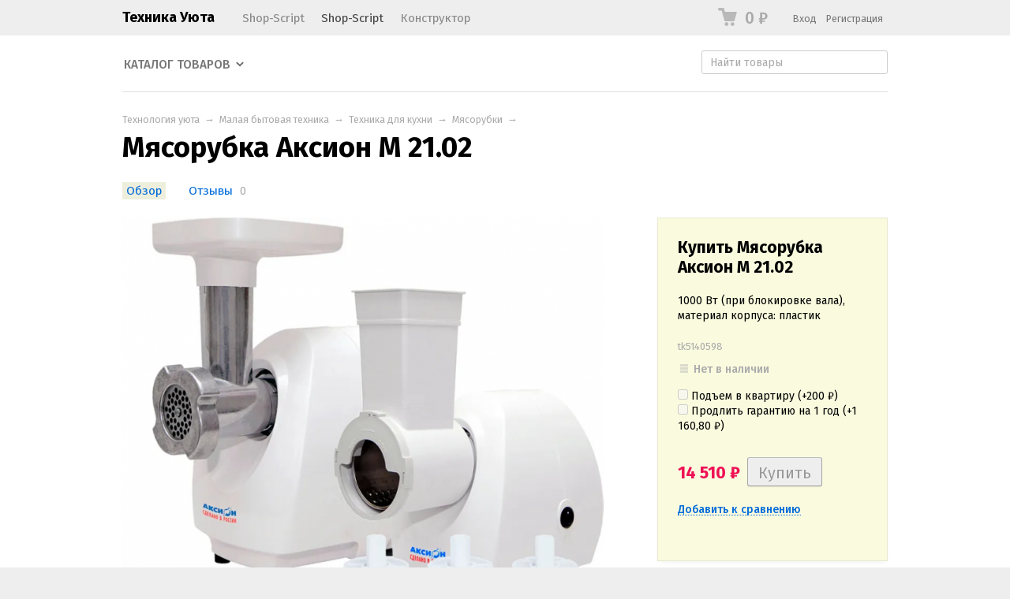

--- FILE ---
content_type: text/html; charset=utf-8
request_url: https://techno-u.ru/dbs/myasorubka-aksion-m-2102/
body_size: 30996
content:
<!DOCTYPE html>
<html class="color_scheme_white font_family_google_fira">


<head prefix="og: http://ogp.me/ns# fb: http://ogp.me/ns/fb# product: http://ogp.me/ns/product#">
    <meta http-equiv="Content-Type" content="text/html; charset=utf-8"/>
    <meta name="viewport" content="width=device-width, initial-scale=1" />
    <meta http-equiv="x-ua-compatible" content="IE=edge">

    <title>Аксион М 21.02</title>
    <meta name="keywords" content="Мясорубка Аксион М 21.02, М 21.02, Мясорубки" />
    <meta name="description" content="1000 Вт (при блокировке вала), материал корпуса: пластик" />

        <link rel="icon" href="/favicon.ico"/>
    <link rel="shortcut icon" href="/favicon.ico"/>
    
    <!-- css -->
    <link href="/wa-data/public/site/themes/default/default.css?v3.3.25" rel="stylesheet" type="text/css"/>
    <link href="/wa-apps/shop/plugins/listfeatures/css/frontend_features.css?2.5.0" rel="stylesheet">
<link href="/wa-apps/shop/plugins/promos/css/frontend.min.css?1.13.2" rel="stylesheet">
<link href="/wa-apps/shop/plugins/autobadge/css/frontend.min.css?1.7.7" rel="stylesheet">
 
                                                                            <link href='https://fonts.googleapis.com/css?family=Fira+Sans:400,500,700,400italic,500italic,700italic&subset=latin,cyrillic' rel='stylesheet' type='text/css'>
    
    <!-- js -->
    <script type="text/javascript" src="/wa-content/js/jquery/jquery-1.11.1.min.js" ></script>
    <script type="text/javascript" src="/wa-content/js/jquery/jquery-migrate-1.2.1.min.js"></script>
    <script type="text/javascript" src="/wa-data/public/site/themes/default/default.js?v3.3.25"></script>

    <script src="/wa-apps/shop/plugins/listfeatures/js/frontend_features.js?2.5.0"></script>
<script src="/wa-apps/shop/plugins/promos/js/frontend.min.js?1.13.2"></script>
<script src="/wa-apps/shop/plugins/autobadge/js/jquerycountdowntimer/jquery.countdownTimer.min.js?1.7.7"></script>
<script src="/wa-apps/shop/plugins/autobadge/js/frontend.min.js?1.7.7"></script>
 

    <!-- shop app css -->
<link href="/wa-data/public/shop/themes/default/default.shop.css?v3.3.25" rel="stylesheet">
<link href="/wa-data/public/shop/themes/default/css/order.css?v=3.3.25" rel="stylesheet">
<link href="/wa-data/public/shop/themes/default/jquery.bxslider.css?v3.3.25" rel="stylesheet" />
<link href="/wa-data/public/shop/themes/default/jquerycountdowntimer/css/jquery.countdownTimer.css" rel="stylesheet">

<!-- js -->
<script src="/wa-apps/shop/js/lazy.load.js?v11.1.0.1032"></script>
<script src="/wa-data/public/shop/themes/default/jquery.bxslider.min.js?v3.3.25"></script>
<script src="/wa-data/public/shop/themes/default/jquerycountdowntimer/jquery.countdownTimer.min.js?v=3.6.0"></script>
<script src="/wa-content/js/jquery-plugins/jquery.cookie.js?v3.6.0"></script>
<script src="/wa-data/public/shop/themes/default/default.shop.js?v3.3.25"></script>
<script src="/wa-content/js/jquery-plugins/jquery.retina.min.js?v3.6.0"></script>
<script>$(window).load(function() {
    $('.promo img').retina({ force_original_dimensions: false });
    $('.product-list img,.product-info img,.cart img').retina();;
    $('.bestsellers img').retina();
});
</script>



<!-- plugin hook: 'frontend_head' -->

<script>window.wa_ordercall_userdata = {"wa_captcha":"<div class=\"wa-captcha\">\n    <p>\n        <img class=\"wa-captcha-img\" src=\"\/shop\/captcha.php?rid=17685302626969a156c42f0\" alt=\"CAPTCHA\" title=\"\u041e\u0431\u043d\u043e\u0432\u0438\u0442\u044c \u043a\u0430\u043f\u0447\u0443 (CAPTCHA)\">\n        <strong>&rarr;<\/strong>\n        <input type=\"text\" name=\"captcha\" class=\"wa-captcha-input\" autocomplete=\"off\">\n    <\/p>\n    <p>\n        <a href=\"#\" class=\"wa-captcha-refresh\">\u041e\u0431\u043d\u043e\u0432\u0438\u0442\u044c \u043a\u0430\u043f\u0447\u0443 (CAPTCHA)<\/a>\n    <\/p>\n    <script>\n        $(function () {\n            $('div.wa-captcha .wa-captcha-img').on('load', function () {\n                $(window).trigger('wa_captcha_loaded');\n            });\n\n            $('div.wa-captcha .wa-captcha-refresh, div.wa-captcha .wa-captcha-img').click(function () {\n                var $wrapper = $(this).parents('div.wa-captcha'),\n                    $input = $wrapper.find('.wa-captcha-input'),\n                    $img = $wrapper.find('.wa-captcha-img'),\n                    src = $img.attr('src');\n\n                if ($img.length) {\n                    $img.attr('src', src.replace(\/\\?.*$\/, '?rid=' + Math.random()));\n                    $img.one('load', function () {\n                        $(window).trigger('wa_captcha_loaded');\n                        $input.val('').focus();\n                    });\n                }\n\n                return false;\n            });\n        });\n    <\/script>\n<\/div>\n","wa_user_name":false,"wa_user_phone":"","wa_user_email":""}</script>    <script src="/wa-content/js/jquery-plugins/jquery.cookie.js" defer></script>
<script src="/wa-apps/shop/plugins/ecommerce/assets/frontend.bundle.js" defer></script>
<script>
	(function () {
		var google_ecommerce_variable = "googleEnhancedEcommerceLayer";
		window[google_ecommerce_variable] = [];

        var init_deferred = window.ecommerce_plugin_init_deferred = window.ecommerce_plugin_init_deferred || jQuery.Deferred();

		var load_deferred = window.ecommerce_plugin_load_deferred = window.ecommerce_plugin_load_deferred || jQuery.Deferred();
		var gtag_loaded =jQuery.Deferred();
		var plugin_instance_init =jQuery.Deferred();

		var is_google_gtag_script_import_enabled = false;

		if (is_google_gtag_script_import_enabled) {
			var url = "https:\/\/www.googletagmanager.com\/gtag\/js?id=&l=googleEnhancedEcommerceLayer";

			var script = document.createElement("script");
			script.type = "text/javascript";
			script.async = true;
			if(script.readyState) {  // only required for IE <9
				script.onreadystatechange = function() {
					if ( script.readyState === "loaded" || script.readyState === "complete" ) {
						script.onreadystatechange = null;
						gtag_loaded.resolve();
					}
				};
			} else {  //Others
				script.onload = function() {
					gtag_loaded.resolve();
				};
			}

			script.src = url;
			document.getElementsByTagName( "head" )[0].appendChild(script);
		} else {
			gtag_loaded.resolve();
		}

		plugin_instance_init.then(function () {
			gtag_loaded.then(function () {
				init_deferred.resolve();
			})
		});

		$(function () {
			load_deferred.then(function() {
				var ecommerce_state = {"cart_items":[],"is_admin_page":false,"currency":"RUB","google_ecommerce_variable":"googleEnhancedEcommerceLayer","cart_add_url":"\/dbs\/cart\/add\/","cart_save_url":"\/dbs\/cart\/save\/","cart_delete_url":"\/dbs\/cart\/delete\/","order_cart_save_url":"\/dbs\/order\/cart\/save\/","ecommerce_prepare_sku_detail_url":"\/dbs\/ecommerce_prepare_data\/sku_detail\/","ecommerce_prepare_add_to_cart_url":"\/dbs\/ecommerce_prepare_data\/add_to_cart\/","ecommerce_prepare_remove_from_cart_url":"\/dbs\/ecommerce_prepare_data\/remove_from_cart\/","ecommerce_prepare_change_cart_url":"\/dbs\/ecommerce_prepare_data\/change_cart\/","ecommerce_prepare_products_list":"\/dbs\/ecommerce_prepare_data\/products_list\/","yandex_purchase_log_url":"\/dbs\/ecommerce_datalog\/yandex_purchase\/","plugin_config":{"is_plugin_enabled":true,"is_yandex_data_sending_enabled":true,"is_yandex_data_log_enabled":false,"yandex_counter_id":"","yandex_new_order_goal_id":"126795535","is_google_data_sending_enabled":false,"is_google_gtag_script_import_enabled":false,"google_analytics_property_id":"","is_dynamic_adwords_remarketing_enabled":false,"google_adwords_prodid_dimension_index":null,"google_adwords_pagetype_dimension_index":null,"google_adwords_totalvalue_dimension_index":null,"google_adwords_category_dimension_index":null,"is_dynamic_mytarget_remarketing_enabled":false,"is_mytarget_enabled":false,"mytarget_counter_id":"","mytarget_feed_id":"","mytarget_format_id":"MYTARGET_PRODUCT_ID"}};

				window.initEcommercePlugin(ecommerce_state);

				plugin_instance_init.resolve();

                var ecommerce_plugin = window.getEcommercePluginInstance();

                if (ecommerce_plugin._mytarget_ecommerce) {
                    if (window.location.pathname == '/') {
                        ecommerce_plugin._mytarget_ecommerce.setPageType('home');
                        ecommerce_plugin._mytarget_ecommerce.includeMytargetDynamicRemarketing();
                    }
                }
			});
		});
	})();
</script><style id="promos-inline-styles">[data-promos-nmc]{background:rgba(240,98,145,1);color:#fff;padding:10px;margin-top:10px}[data-promos-nmac]{background:rgba(240,98,145,1);color:#fff;padding:10px;margin-top:10px}[data-promos-cc]{background:rgba(238,85,79,1);color:#fff;padding:10px;margin-top:10px}[data-promos-gpc]{background:rgba(1,200,80,1);color:#fff;padding:10px;margin-top:10px}[data-promos-gcc]{background:rgba(222,251,222,1);color:#000;padding:10px;margin-top:10px;margin-bottom:10px}[data-promos-apbc]{border:1px solid #499fb5;margin-top:10px;margin-bottom:10px}.pp-active [data-promos-aphc]{background:rgba(73,159,181,1);color:#fff;padding:10px}.pp-active [data-promos-apcc]{color:#000;padding:10px}.ig-dialog-wrap.gifts-dialog .w-dialog-wrapper [data-promos-gpbp]{-webkit-box-shadow:0 0 70px 0 #bbbbbb;-moz-box-shadow:0 0 70px 0 #bbbbbb;box-shadow:0 0 70px 0 #bbbbbb;border-radius:4px;border:5px solid #f3f3f3}.ig-dialog-wrap.gifts-dialog .w-dialog-wrapper [data-promos-gphp]{background:rgba(243,243,243,1);padding:7px 25px}.ig-dialog-wrap.gifts-dialog .w-dialog-wrapper [data-promos-gphhp]{color:#000}.ig-dialog-wrap.gifts-dialog .w-dialog-wrapper [data-promos-gpcp]{background:rgba(255,255,255,1);color:#000;padding:20px}.ig-dialog-wrap.gifts-dialog .w-dialog-wrapper [data-promos-gpclp]{fill:#000}.ig-dialog-wrap.gifts-dialog .w-dialog-wrapper [data-promos-gpcounp]:before{color:#000;background:rgba(255,232,167,1)}.ig-dialog-wrap.skus-dialog .w-dialog-wrapper [data-promos-spbp]{-webkit-box-shadow:0 0 70px 0 #bbbbbb;-moz-box-shadow:0 0 70px 0 #bbbbbb;box-shadow:0 0 70px 0 #bbbbbb;border-radius:4px;border:5px solid #f3f3f3}.ig-dialog-wrap.skus-dialog .w-dialog-wrapper [data-promos-sphp]{background:rgba(243,243,243,1);padding:7px 25px;border-top-left-radius:4px;border-top-right-radius:4px}.ig-dialog-wrap.skus-dialog .w-dialog-wrapper [data-promos-sphhp]{color:#000}.ig-dialog-wrap.skus-dialog .w-dialog-wrapper [data-promos-spcp]{background:rgba(255,255,255,1);padding:20px}.ig-dialog-wrap.skus-dialog .w-dialog-wrapper [data-promos-spclp]{fill:#000}[data-promos-nmp]{background:rgba(45,155,219,1);color:#fff;padding:10px;margin-top:10px;text-align:center}[data-promos-cp]{background:rgba(238,85,79,1);color:#fff;padding:10px;margin-top:10px}[data-promos-gpp]{background:rgba(1,200,80,1);color:#fff;padding:10px;margin-top:10px;text-align:left}[data-promos-apbp]{border:1px solid #499fb5;margin-top:10px;margin-bottom:10px}.pp-active [data-promos-aphp]{background:rgba(45,155,219,1);color:#fff;padding:10px;text-align:center}.pp-active [data-promos-apcp]{color:#000;padding:10px 20px}</style><script>$(function() {$.promosFrontend = new PromosPluginFrontend({urls: {getProductSkus: '/dbs/promos/getProductSkus/',update: '/dbs/promos/update/',updateCart: '/dbs/promos/updateCart/',showGifts: '/dbs/promos/showGifts/',updateGifts: '/dbs/promos/updateGifts/',cartSaveUrl: {shop: '/dbs/cart/save/',plugin: '/dbs/my/'},cartDeleteUrl: {shop: '/dbs/cart/delete/',plugin: '/dbs/my/'},cartAddUrl: {shop: '/dbs/cart/add/',plugin: '/dbs/my/'}},locale: 'ru_RU',shopVersion: '11.1.0.1032',pluginUrl: '/wa-apps/shop/plugins/promos/',attr: {giftPopupBlock: 'data-promos-gpbp',giftPopupClose: 'data-promos-gpclp',skusPopupBlock: 'data-promos-spbp',skusPopupClose: 'data-promos-spclp'},messages: {"This product is already selected":"\u0422\u043e\u0432\u0430\u0440 \u0443\u0436\u0435 \u0432\u044b\u0431\u0440\u0430\u043d","Product with the selected option combination is not available for purchase":"\u0422\u043e\u0432\u0430\u0440 \u0441 \u0432\u044b\u0431\u0440\u0430\u043d\u043d\u044b\u043c\u0438 \u0445\u0430\u0440\u0430\u043a\u0442\u0435\u0440\u0438\u0441\u0442\u0438\u043a\u0430\u043c\u0438 \u043d\u0435 \u0434\u043e\u0441\u0442\u0443\u043f\u0435\u043d \u0434\u043b\u044f \u0437\u0430\u043a\u0430\u0437\u0430"}})});</script>    <link rel="stylesheet" href="/wa-apps/shop/plugins/buy1click/assets/frontend.bundle.css?v=1.29.7" />
    <link rel="stylesheet" href="/wa-apps/shop/plugins/buy1click/css/buy1click.css?v=1.29.7" />
    <link rel="stylesheet" href="/wa-apps/shop/plugins/buy1click/css/style__.css?v=1.29.7" />
    <script>
        window.shop_buy1click_config = {"wa_url":"\/","form_url":"\/dbs\/buy1click\/form\/","update_form_url":"\/dbs\/buy1click\/update_state\/","send_form_url":"\/dbs\/buy1click\/send_form\/","ping_form_url":"\/dbs\/buy1click\/ping_form\/","close_form_url":"\/dbs\/buy1click\/close\/","send_channel_address_url":"\/dbs\/buy1click\/request_channel_code\/","send_channel_code_url":"\/dbs\/buy1click\/validate_channel_code\/","is_increase_plugin_enabled":false};
    </script>
    <script src="/wa-apps/shop/plugins/buy1click/assets/frontend.bundle.js?v=1.29.7" defer></script>
    <script src="/wa-apps/shop/plugins/buy1click/js/buy1click.js?v=1.29.7" defer></script>
<script>(function($){$(function(){$.autobadgeFrontend.init({update:'/dbs/autobadge/update/',forceParentVisible:'',delayLoading:'',delayLoadingAjax:'',forceParentRelative:'1',showLoader:'1'});});})(jQuery);</script>

    <meta property="og:type" content="website">
<meta property="og:title" content="Аксион М 21.02">
<meta property="og:description" content="1000 Вт (при блокировке вала), материал корпуса: пластик">
<meta property="og:image" content="https://techno-u.ru/wa-data/public/shop/products/16/18/1816/images/111759/111759.750x0.png">
<meta property="og:url" content="https://techno-u.ru/dbs/myasorubka-aksion-m-2102/">
<meta property="product:price:amount" content="14510">
<meta property="product:price:currency" content="RUB">
<!-- Yandex.Metrika counter --> <script type="text/javascript" > (function(m,e,t,r,i,k,a){m[i]=m[i]||function(){(m[i].a=m[i].a||[]).push(arguments)}; m[i].l=1*new Date();k=e.createElement(t),a=e.getElementsByTagName(t)[0],k.async=1,k.src=r,a.parentNode.insertBefore(k,a)}) (window, document, "script", "https://mc.yandex.ru/metrika/tag.js", "ym"); ym(50832897, "init", { clickmap:true, trackLinks:true, accurateTrackBounce:true, webvisor:true, ecommerce:"datalayer" }); </script> <noscript><div><img src="https://mc.yandex.ru/watch/50832897" style="position:absolute; left:-9999px;" alt="" /></div></noscript> <!-- /Yandex.Metrika counter --> 

    <!-- custom colors -->
    <style>
         html, body { color: #000000; }          a { color: #006bd8; }          a:visited { color: #8855cc; }          a:hover { color: #ff0000; }                     .hint,
            .breadcrumbs,
            .breadcrumbs a,
            .breadcrumbs span.rarr,
            table.features tr.divider td,
            .bestsellers .bestsellers-header,
            ul.thumbs li span.summary,
            .review .summary,
            .review .summary .date,
            ul.albums li .count,
            .album-note,
            .credentials .username, .credentials .username a { color: #aaaaaa; }
                                    </style>

    <!--[if lt IE 9]>
    <script>
    document.createElement('header');
    document.createElement('nav');
    document.createElement('section');
    document.createElement('article');
    document.createElement('aside');
    document.createElement('footer');
    document.createElement('figure');
    document.createElement('hgroup');
    document.createElement('menu');
    </script>
    <![endif]-->

</head>
<body>
    <header class="globalheader" style="">

        
            <!-- GLOBAL NAVIGATION -->
            <div id="globalnav" class="light andgray">
                <div class="container">

                    <div class="wa-flex-box full-line">
                        <nav class="column wa-flex-box middle" style="flex: 1;">
                                                            <h2>
                                    <a href="/">
                                                                                    Техника Уюта
                                                                            </a>
                                </h2>
                            
                            <ul class="apps"><li><a href="/">Shop-Script</a></li><li class="selected"><a href="/dbs/">Shop-Script</a></li><li><a href="/hite-pro/">Конструктор</a></li></ul>

                            <div class="clear-both"></div>
                        </nav>

                        <div class="column wa-flex-box middle">
                                                                                        <!-- cart -->
                                                                <div id="cart" class="cart empty">
                                    <a href="/dbs/order/" class="cart-summary">
                                        <i class="cart-icon"></i>
                                        <strong class="cart-total">0 <span class="ruble">₽</span></strong>
                                    </a>
                                    <div id="cart-content">
                                        
                                    </div>
                                    <a href="/dbs/order/" class="cart-to-checkout" style="display: none;">
                                        Посмотреть корзину
                                    </a>
                                </div>

                                
                                <script>
                                    ( function($) {
                                        var is_loading = false;
                                        $("#cart").on("click", function() {
                                            if (!is_loading) {
                                                is_loading = true;
                                                $("body").append("<div class=\"s-loading-section\"><div class=\"s-loading-content\"><i class=\"icon16 loading\"><\/i><\/div><\/div>");
                                            }
                                        });
                                    })(jQuery);
                                </script>
                            
                                                            <!-- user auth -->
                                <ul class="auth" id="js-header-auth-wrapper"><li><a href="/login/" class="not-visited">Вход</a></li><li><a href="/signup/" class="not-visited">Регистрация</a></li></ul>
                            
                            <button id="mobile-nav-toggle"></button>

                            <div class="clear-both"></div>
                        </div>
                    </div>

                </div>
            </div>

        
        <!-- APP NAVIGATION -->
        <div class="container appnav" id="header-container" style="border-top: 1px solid transparent;">
            
                    

                <!-- plugin hook: 'frontend_nav' -->
    
        
    <!-- product search -->
    <form method="get" action="/dbs/search/" class="search">
        <div class="search-wrapper">
            <input id="search" type="search" name="query"  placeholder="Найти товары">
            <button type="submit"></button>
            
        </div>
    </form>

    <ul class="pages flyout-nav">

        
            
                

                <li class="collapsible">
                    <a href="/dbs/" class="bold">Каталог товаров</a>
                    <div class="flyout">
                        <div class="container">
                                                            <div class="departments">
                                    <ul class="menu-v"><li class="collapsible"><a href="/dbs/category/krupno-bytovaya-tekhnika/" title="Крупно бытовая и встройка">Крупно бытовая и встройка</a><ul class="menu-v"><li><a href="/dbs/category/krupno-bytovaya-tekhnika/kholodilniki/" title="Холодильники">Холодильники</a></li><li><a href="/dbs/category/krupno-bytovaya-tekhnika/stiralnye-mashiny/" title="Стиральные машины">Стиральные машины</a></li><li><a href="/dbs/category/krupno-bytovaya-tekhnika/varochnye-paneli/" title="Варочные панели">Варочные панели</a></li><li><a href="/dbs/category/krupno-bytovaya-tekhnika/kukhonnye-moyki/" title="Кухонные мойки">Кухонные мойки</a></li><li><a href="/dbs/category/krupno-bytovaya-tekhnika/vytyazhki/" title="Вытяжки">Вытяжки</a></li><li><a href="/dbs/category/krupno-bytovaya-tekhnika/dukhovye-shkafy/" title="Духовые шкафы">Духовые шкафы</a></li><li><a href="/dbs/category/krupno-bytovaya-tekhnika/kukhonnye-plity/" title="Кухонные плиты">Кухонные плиты</a></li><li><a href="/dbs/category/krupno-bytovaya-tekhnika/posudomoechnye-mashiny/" title="Посудомоечные машины">Посудомоечные машины</a></li><li><a href="/dbs/category/krupno-bytovaya-tekhnika/morozilniki-i-lari/" title="Морозильники и лари">Морозильники и лари</a></li><li><a href="/dbs/category/krupno-bytovaya-tekhnika/solomikrovolnovye-pechi/" title="Отдельностоящие микроволновые печи">Отдельностоящие микроволновые печи</a></li><li><a href="/dbs/category/krupno-bytovaya-tekhnika/sushilnye-mashiny/" title="Сушильные машины">Сушильные машины</a></li><li><a href="/dbs/category/krupno-bytovaya-tekhnika/mikrovolnovye-pechi/" title="Встраиваемые микроволновые печи">Встраиваемые микроволновые печи</a></li><li class="collapsible"><a href="/dbs/category/krupno-bytovaya-tekhnika/aksessuary-dlya-krupnoy-bytovoy-i-vstraivaemoy-tekhniki/" title="Аксессуары для крупной бытовой и встраиваемой техники">Аксессуары для крупной бытовой и встраиваемой техники</a><ul class="menu-v"><li><a href="/dbs/category/krupno-bytovaya-tekhnika/aksessuary-dlya-krupnoy-bytovoy-i-vstraivaemoy-tekhniki/aksessuary-dlya-stiralnykh-mashin/" title="Аксессуары для стиральных машин">Аксессуары для стиральных машин</a></li><li><a href="/dbs/category/krupno-bytovaya-tekhnika/aksessuary-dlya-krupnoy-bytovoy-i-vstraivaemoy-tekhniki/aksessuary-dlya-posudomoechnykh-mashin/" title="Аксессуары для посудомоечных машин">Аксессуары для посудомоечных машин</a></li><li><a href="/dbs/category/krupno-bytovaya-tekhnika/aksessuary-dlya-krupnoy-bytovoy-i-vstraivaemoy-tekhniki/aksessuary-dlya-kholodilnikov/" title="Аксессуары для холодильников">Аксессуары для холодильников</a></li><li><a href="/dbs/category/krupno-bytovaya-tekhnika/aksessuary-dlya-krupnoy-bytovoy-i-vstraivaemoy-tekhniki/aksessuary-dlya-dukhovykh-shkafov/" title="Аксессуары для духовых шкафов">Аксессуары для духовых шкафов</a></li><li><a href="/dbs/category/krupno-bytovaya-tekhnika/aksessuary-dlya-krupnoy-bytovoy-i-vstraivaemoy-tekhniki/aksessuary-dlya-varochnykh-paneley/" title="Аксессуары для варочных панелей">Аксессуары для варочных панелей</a></li><li><a href="/dbs/category/krupno-bytovaya-tekhnika/aksessuary-dlya-krupnoy-bytovoy-i-vstraivaemoy-tekhniki/aksessuary-dlya-vytyazhek/" title="Аксессуары для вытяжек">Аксессуары для вытяжек</a></li></ul></li><li><a href="/dbs/category/krupno-bytovaya-tekhnika/nastolnye-plity/" title="Настольные плиты">Настольные плиты</a></li><li><a href="/dbs/category/krupno-bytovaya-tekhnika/vinnye-shkafy/" title="Винные шкафы">Винные шкафы</a></li><li><a href="/dbs/category/krupno-bytovaya-tekhnika/torgovye-kholodilniki/" title="Торговые холодильники">Торговые холодильники</a></li><li><a href="/dbs/category/krupno-bytovaya-tekhnika/vstraivaemaya-kofemashina/" title="Встраиваемые кофемашины">Встраиваемые кофемашины</a></li><li><a href="/dbs/category/krupno-bytovaya-tekhnika/vstraivaemye-parovarki/" title="Встраиваемые пароварки">Встраиваемые пароварки</a></li><li><a href="/dbs/category/krupno-bytovaya-tekhnika/podogrevateli-posudy/" title="Подогреватели посуды">Подогреватели посуды</a></li></ul></li><li class="collapsible"><a href="/dbs/category/malaya-bytovaya-tekhnika/" title="Малая бытовая техника">Малая бытовая техника</a><ul class="menu-v"><li class="collapsible"><a href="/dbs/category/malaya-bytovaya-tekhnika/tekhnika-dlya-kukhni/" title="Техника для кухни">Техника для кухни</a><ul class="menu-v"><li><a href="/dbs/category/malaya-bytovaya-tekhnika/tekhnika-dlya-kukhni/chayniki-i-termopoty/" title="Чайники и термопоты">Чайники и термопоты</a></li><li><a href="/dbs/category/malaya-bytovaya-tekhnika/tekhnika-dlya-kukhni/blendery/" title="Блендеры">Блендеры</a></li><li><a href="/dbs/category/malaya-bytovaya-tekhnika/tekhnika-dlya-kukhni/kofevarki-i-kofemashiny/" title="Кофеварки и кофемашины">Кофеварки и кофемашины</a></li><li><a href="/dbs/category/malaya-bytovaya-tekhnika/tekhnika-dlya-kukhni/myasorubki/" title="Мясорубки">Мясорубки</a></li><li><a href="/dbs/category/malaya-bytovaya-tekhnika/tekhnika-dlya-kukhni/chayniki/" title="Чайники">Чайники</a></li><li><a href="/dbs/category/malaya-bytovaya-tekhnika/tekhnika-dlya-kukhni/multivarki/" title="Мультиварки">Мультиварки</a></li><li><a href="/dbs/category/malaya-bytovaya-tekhnika/tekhnika-dlya-kukhni/kukhonnye-vesy/" title="Кухонные весы">Кухонные весы</a></li><li><a href="/dbs/category/malaya-bytovaya-tekhnika/tekhnika-dlya-kukhni/ruchnye-miksery/" title="Ручные миксеры">Ручные миксеры</a></li><li><a href="/dbs/category/malaya-bytovaya-tekhnika/tekhnika-dlya-kukhni/kukhonnye-kombayny-mashiny-i-planetarnye-miksery/" title="Кухонные комбайны, машины и планетарные миксеры">Кухонные комбайны, машины и планетарные миксеры</a></li><li><a href="/dbs/category/malaya-bytovaya-tekhnika/tekhnika-dlya-kukhni/mini-pechi-rostery/" title="Мини-печи (ростеры)">Мини-печи (ростеры)</a></li><li><a href="/dbs/category/malaya-bytovaya-tekhnika/tekhnika-dlya-kukhni/kukhonnye-nozhi-i-nozhnitsy/" title="Кухонные ножи и ножницы">Кухонные ножи и ножницы</a></li><li><a href="/dbs/category/malaya-bytovaya-tekhnika/tekhnika-dlya-kukhni/sokovyzhimalki/" title="Соковыжималки">Соковыжималки</a></li><li><a href="/dbs/category/malaya-bytovaya-tekhnika/tekhnika-dlya-kukhni/aksessuary-dlya-kukhonnoy-tekhniki/" title="Аксессуары для кухонной техники">Аксессуары для кухонной техники</a></li><li><a href="/dbs/category/malaya-bytovaya-tekhnika/tekhnika-dlya-kukhni/tostery/" title="Тостеры">Тостеры</a></li><li><a href="/dbs/category/malaya-bytovaya-tekhnika/tekhnika-dlya-kukhni/elektrogrili/" title="Электрогрили">Электрогрили</a></li><li><a href="/dbs/category/malaya-bytovaya-tekhnika/tekhnika-dlya-kukhni/kofemolki/" title="Кофемолки">Кофемолки</a></li><li><a href="/dbs/category/malaya-bytovaya-tekhnika/tekhnika-dlya-kukhni/izmelchiteli-pishchevykh-otkhodov/" title="Измельчители пищевых отходов">Измельчители пищевых отходов</a></li><li><a href="/dbs/category/malaya-bytovaya-tekhnika/tekhnika-dlya-kukhni/sushilki-dlya-ovoshchey-i-fruktov/" title="Сушилки для овощей и фруктов">Сушилки для овощей и фруктов</a></li><li><a href="/dbs/category/malaya-bytovaya-tekhnika/tekhnika-dlya-kukhni/sendvichnitsy/" title="Сэндвичницы">Сэндвичницы</a></li><li><a href="/dbs/category/malaya-bytovaya-tekhnika/tekhnika-dlya-kukhni/vafelnitsy/" title="Вафельницы">Вафельницы</a></li><li><a href="/dbs/category/malaya-bytovaya-tekhnika/tekhnika-dlya-kukhni/izmelchiteli-choppery/" title="Измельчители (чопперы)">Измельчители (чопперы)</a></li><li><a href="/dbs/category/malaya-bytovaya-tekhnika/tekhnika-dlya-kukhni/khlebopechki/" title="Хлебопечки">Хлебопечки</a></li><li><a href="/dbs/category/malaya-bytovaya-tekhnika/tekhnika-dlya-kukhni/kulery-dlya-vody-i-pitevye-fontanchiki/" title="Кулеры для воды и питьевые фонтанчики">Кулеры для воды и питьевые фонтанчики</a></li><li><a href="/dbs/category/malaya-bytovaya-tekhnika/tekhnika-dlya-kukhni/yogurtnitsy/" title="Йогуртницы">Йогуртницы</a></li><li><a href="/dbs/category/malaya-bytovaya-tekhnika/tekhnika-dlya-kukhni/aerogrili/" title="Аэрогрили">Аэрогрили</a></li><li class="collapsible"><a href="/dbs/category/malaya-bytovaya-tekhnika/tekhnika-dlya-kukhni/posuda/" title="Посуда">Посуда</a><ul class="menu-v"><li><a href="/dbs/category/malaya-bytovaya-tekhnika/tekhnika-dlya-kukhni/posuda/skovorody/" title="Сковороды">Сковороды</a></li></ul></li><li><a href="/dbs/category/malaya-bytovaya-tekhnika/tekhnika-dlya-kukhni/vakuumnye-upakovshchiki/" title="Вакуумные упаковщики">Вакуумные упаковщики</a></li><li><a href="/dbs/category/malaya-bytovaya-tekhnika/tekhnika-dlya-kukhni/vspenivateli-moloka/" title="Вспениватели молока">Вспениватели молока</a></li><li><a href="/dbs/category/malaya-bytovaya-tekhnika/tekhnika-dlya-kukhni/blinnitsy/" title="Блинницы">Блинницы</a></li><li><a href="/dbs/category/malaya-bytovaya-tekhnika/tekhnika-dlya-kukhni/parovarki/" title="Пароварки">Пароварки</a></li><li><a href="/dbs/category/malaya-bytovaya-tekhnika/tekhnika-dlya-kukhni/elektroshashlychnitsy/" title="Электрошашлычницы">Электрошашлычницы</a></li><li><a href="/dbs/category/malaya-bytovaya-tekhnika/tekhnika-dlya-kukhni/frityurnitsy/" title="Фритюрницы">Фритюрницы</a></li><li><a href="/dbs/category/malaya-bytovaya-tekhnika/tekhnika-dlya-kukhni/lomterezki/" title="Ломтерезки">Ломтерезки</a></li><li><a href="/dbs/category/malaya-bytovaya-tekhnika/tekhnika-dlya-kukhni/samogonnye-apparaty/" title="Самогонные аппараты">Самогонные аппараты</a></li><li><a href="/dbs/category/malaya-bytovaya-tekhnika/tekhnika-dlya-kukhni/filtry-i-umyagchiteli-dlya-vody/" title="Фильтры и умягчители для воды">Фильтры и умягчители для воды</a></li><li><a href="/dbs/category/malaya-bytovaya-tekhnika/tekhnika-dlya-kukhni/yaytsevarki/" title="Яйцеварки">Яйцеварки</a></li><li><a href="/dbs/category/malaya-bytovaya-tekhnika/tekhnika-dlya-kukhni/avtoklavy-i-sterilizatory/" title="Автоклавы и стерилизаторы">Автоклавы и стерилизаторы</a></li><li><a href="/dbs/category/malaya-bytovaya-tekhnika/tekhnika-dlya-kukhni/apparaty-dlya-prigotovleniya-sladostey/" title="Аппараты для приготовления сладостей">Аппараты для приготовления сладостей</a></li><li><a href="/dbs/category/malaya-bytovaya-tekhnika/tekhnika-dlya-kukhni/ldogeneratory/" title="Льдогенераторы">Льдогенераторы</a></li></ul></li><li class="collapsible"><a href="/dbs/category/malaya-bytovaya-tekhnika/krasota-i-zdorove/" title="Красота и здоровье">Красота и здоровье</a><ul class="menu-v"><li><a href="/dbs/category/malaya-bytovaya-tekhnika/krasota-i-zdorove/feny/" title="Фены">Фены</a></li><li><a href="/dbs/category/malaya-bytovaya-tekhnika/krasota-i-zdorove/staylery/" title="Стайлеры">Стайлеры</a></li><li><a href="/dbs/category/malaya-bytovaya-tekhnika/krasota-i-zdorove/mashinki-dlya-strizhki-volos/" title="Машинки для стрижки волос">Машинки для стрижки волос</a></li><li><a href="/dbs/category/malaya-bytovaya-tekhnika/krasota-i-zdorove/napolnye-vesy/" title="Напольные весы">Напольные весы</a></li><li><a href="/dbs/category/malaya-bytovaya-tekhnika/krasota-i-zdorove/elektrobritvy-muzhskie/" title="Электробритвы мужские">Электробритвы мужские</a></li><li><a href="/dbs/category/malaya-bytovaya-tekhnika/krasota-i-zdorove/zhenskie-elektrobritvy-i-epilyatory/" title="Женские электробритвы и эпиляторы">Женские электробритвы и эпиляторы</a></li><li><a href="/dbs/category/malaya-bytovaya-tekhnika/krasota-i-zdorove/unichtozhiteli-nasekomykh-otpugivateli-lovushki/" title="Уничтожители насекомых, отпугиватели, ловушки">Уничтожители насекомых, отпугиватели, ловушки</a></li><li><a href="/dbs/category/malaya-bytovaya-tekhnika/krasota-i-zdorove/manikyurnye-i-pedikyurnye-nabory/" title="Маникюрные и педикюрные наборы">Маникюрные и педикюрные наборы</a></li><li><a href="/dbs/category/malaya-bytovaya-tekhnika/krasota-i-zdorove/zubnye-shchetki-i-irrigatory/" title="Зубные щетки и ирригаторы">Зубные щетки и ирригаторы</a></li><li><a href="/dbs/category/malaya-bytovaya-tekhnika/krasota-i-zdorove/sushilki-dlya-ruk-volos/" title="Сушилки для рук, волос">Сушилки для рук, волос</a></li><li><a href="/dbs/category/malaya-bytovaya-tekhnika/krasota-i-zdorove/kosmeticheskie-zerkala/" title="Косметические зеркала">Косметические зеркала</a></li><li><a href="/dbs/category/malaya-bytovaya-tekhnika/krasota-i-zdorove/gidromassazhnye-vannochki-dlya-nog/" title="Гидромассажные ванночки для ног и массажёры">Гидромассажные ванночки для ног и массажёры</a></li><li><a href="/dbs/category/malaya-bytovaya-tekhnika/krasota-i-zdorove/pribory-dlya-ukhoda-za-kozhey/" title="Приборы для ухода за кожей">Приборы для ухода за кожей</a></li><li><a href="/dbs/category/malaya-bytovaya-tekhnika/krasota-i-zdorove/sredstva-dlya-ukladki-volos/" title="Средства для укладки волос">Средства для укладки волос</a></li><li><a href="/dbs/category/malaya-bytovaya-tekhnika/krasota-i-zdorove/meditsinskie-termometry/" title="Медицинские термометры">Медицинские термометры</a></li><li><a href="/dbs/category/malaya-bytovaya-tekhnika/krasota-i-zdorove/ingalyatory/" title="Ингаляторы">Ингаляторы</a></li></ul></li><li class="collapsible"><a href="/dbs/category/malaya-bytovaya-tekhnika/tekhnika-dlya-doma/" title="Техника для дома">Техника для дома</a><ul class="menu-v"><li><a href="/dbs/category/malaya-bytovaya-tekhnika/tekhnika-dlya-doma/pylesosy/" title="Пылесосы">Пылесосы</a></li><li><a href="/dbs/category/malaya-bytovaya-tekhnika/tekhnika-dlya-doma/shveynye-mashiny/" title="Швейные машины">Швейные машины</a></li><li><a href="/dbs/category/malaya-bytovaya-tekhnika/tekhnika-dlya-doma/roboty-pylesosy/" title="Роботы-пылесосы">Роботы-пылесосы</a></li><li><a href="/dbs/category/malaya-bytovaya-tekhnika/tekhnika-dlya-doma/mashinki-dlya-udaleniya-katyshkov/" title="Машинки для удаления катышков">Машинки для удаления катышков</a></li><li><a href="/dbs/category/malaya-bytovaya-tekhnika/tekhnika-dlya-doma/overloki-i-rasposhivalnye-mashiny/" title="Оверлоки и распошивальные машины">Оверлоки и распошивальные машины</a></li><li><a href="/dbs/category/malaya-bytovaya-tekhnika/tekhnika-dlya-doma/elektricheskie-sushilki-dlya-obuvi/" title="Электрические сушилки для обуви">Электрические сушилки для обуви</a></li><li><a href="/dbs/category/malaya-bytovaya-tekhnika/tekhnika-dlya-doma/elektroveniki-i-elektroshvabry/" title="Электровеники и электрошвабры">Электровеники и электрошвабры</a></li><li><a href="/dbs/category/malaya-bytovaya-tekhnika/tekhnika-dlya-doma/aksessuary-dlya-tekhniki-dlya-doma/" title="Аксессуары для техники для дома">Аксессуары для техники для дома</a></li></ul></li><li class="collapsible"><a href="/dbs/category/malaya-bytovaya-tekhnika/ukhod-za-odezhdoy/" title="Уход за одеждой">Уход за одеждой</a><ul class="menu-v"><li><a href="/dbs/category/malaya-bytovaya-tekhnika/ukhod-za-odezhdoy/utyugi/" title="Утюги">Утюги</a></li><li><a href="/dbs/category/malaya-bytovaya-tekhnika/ukhod-za-odezhdoy/paroochistiteli-i-otparivateli/" title="Пароочистители и отпариватели">Пароочистители и отпариватели</a></li><li><a href="/dbs/category/malaya-bytovaya-tekhnika/ukhod-za-odezhdoy/gladilnye-doski/" title="Гладильные доски">Гладильные доски</a></li></ul></li></ul></li><li class="collapsible"><a href="/dbs/category/sad-i-remont/" title="Сад и ремонт">Сад и ремонт</a><ul class="menu-v"><li class="collapsible"><a href="/dbs/category/sad-i-remont/elektroinstrument/" title="Электроинструмент">Электроинструмент</a><ul class="menu-v"><li><a href="/dbs/category/sad-i-remont/elektroinstrument/elektrodreli-i-dreli-shurupoverty/" title="Электродрели и дрели-шуруповерты">Электродрели и дрели-шуруповерты</a></li><li><a href="/dbs/category/sad-i-remont/elektroinstrument/elektropily/" title="Электропилы">Электропилы</a></li><li><a href="/dbs/category/sad-i-remont/elektroinstrument/uglovye-shlifmashiny-bolgarki/" title="Угловые шлифмашины (болгарки)">Угловые шлифмашины (болгарки)</a></li><li><a href="/dbs/category/sad-i-remont/elektroinstrument/shlifmashiny/" title="Шлифмашины">Шлифмашины</a></li><li><a href="/dbs/category/sad-i-remont/elektroinstrument/perforatory/" title="Перфораторы">Перфораторы</a></li><li><a href="/dbs/category/sad-i-remont/elektroinstrument/elektrolobziki/" title="Электролобзики">Электролобзики</a></li><li><a href="/dbs/category/sad-i-remont/elektroinstrument/promyshlennye-feny/" title="Промышленные фены">Промышленные фены</a></li><li><a href="/dbs/category/sad-i-remont/elektroinstrument/frezery/" title="Фрезеры">Фрезеры</a></li><li><a href="/dbs/category/sad-i-remont/elektroinstrument/elektrootvertki-i-shurupoverty/" title="Электроотвертки и шуруповерты">Электроотвертки и шуруповерты</a></li><li><a href="/dbs/category/sad-i-remont/elektroinstrument/elektricheskie-kraskoraspyliteli/" title="Электрические краскораспылители">Электрические краскораспылители</a></li><li><a href="/dbs/category/sad-i-remont/elektroinstrument/elektricheskie-nozhnitsy-po-metallu/" title="Электрические ножницы по металлу">Электрические ножницы по металлу</a></li><li><a href="/dbs/category/sad-i-remont/elektroinstrument/otboynye-molotoki/" title="Отбойные молотоки">Отбойные молотоки</a></li><li><a href="/dbs/category/sad-i-remont/elektroinstrument/motobury/" title="Мотобуры">Мотобуры</a></li><li><a href="/dbs/category/sad-i-remont/elektroinstrument/shtroborezy/" title="Штроборезы">Штроборезы</a></li><li><a href="/dbs/category/sad-i-remont/elektroinstrument/elektro--i-benzorezy/" title="Электро- и бензорезы">Электро- и бензорезы</a></li><li><a href="/dbs/category/sad-i-remont/elektroinstrument/diagnosticheskie-teplovizory-i-pirometry/" title="Диагностические тепловизоры и пирометры">Диагностические тепловизоры и пирометры</a></li><li><a href="/dbs/category/sad-i-remont/elektroinstrument/elektrorubanki/" title="Электрорубанки">Электрорубанки</a></li><li><a href="/dbs/category/sad-i-remont/elektroinstrument/raskhodnye-materialy-i-osnastka-dlya-instrumenta/" title="Расходные материалы и оснастка для инструмента">Расходные материалы и оснастка для инструмента</a></li></ul></li><li class="collapsible"><a href="/dbs/category/sad-i-remont/sadovaya-tekhnika-i-instrument/" title="Садовая техника и инструмент">Садовая техника и инструмент</a><ul class="menu-v"><li><a href="/dbs/category/sad-i-remont/sadovaya-tekhnika-i-instrument/gazonokosilki/" title="Газонокосилки">Газонокосилки</a></li><li><a href="/dbs/category/sad-i-remont/sadovaya-tekhnika-i-instrument/trimmery-sadovye/" title="Триммеры садовые">Триммеры садовые</a></li><li><a href="/dbs/category/sad-i-remont/sadovaya-tekhnika-i-instrument/elektro--i-benzopily/" title="Электро- и бензопилы">Электро- и бензопилы</a></li><li><a href="/dbs/category/sad-i-remont/sadovaya-tekhnika-i-instrument/motobloki-i-motokultivatory/" title="Мотоблоки и мотокультиваторы">Мотоблоки и мотокультиваторы</a></li><li><a href="/dbs/category/sad-i-remont/sadovaya-tekhnika-i-instrument/sadovyy-instrument/" title="Садовый инструмент">Садовый инструмент</a></li><li class="collapsible"><a href="/dbs/category/sad-i-remont/sadovaya-tekhnika-i-instrument/osnastka-k-sadovoy-tekhnike/" title="Оснастка к садовой технике">Оснастка к садовой технике</a><ul class="menu-v"><li><a href="/dbs/category/sad-i-remont/sadovaya-tekhnika-i-instrument/osnastka-k-sadovoy-tekhnike/masla-dlya-sadovoy-tekhniki/" title="Масла для садовой техники">Масла для садовой техники</a></li><li><a href="/dbs/category/sad-i-remont/sadovaya-tekhnika-i-instrument/osnastka-k-sadovoy-tekhnike/leski-i-nozhi-dlya-trimmerov/" title="Лески и ножи для триммеров">Лески и ножи для триммеров</a></li></ul></li><li><a href="/dbs/category/sad-i-remont/sadovaya-tekhnika-i-instrument/sadovye-izmelchiteli/" title="Садовые измельчители">Садовые измельчители</a></li><li><a href="/dbs/category/sad-i-remont/sadovaya-tekhnika-i-instrument/vozdukhoduvki-i-sadovye-pylesosy/" title="Воздуходувки и садовые пылесосы">Воздуходувки и садовые пылесосы</a></li><li class="collapsible"><a href="/dbs/category/sad-i-remont/sadovaya-tekhnika-i-instrument/svarochnye-apparaty/" title="Сварочные аппараты">Сварочные аппараты</a><ul class="menu-v"><li><a href="/dbs/category/sad-i-remont/sadovaya-tekhnika-i-instrument/svarochnye-apparaty/maski-i-ochki-dlya-svarki/" title="Маски и очки для сварки">Маски и очки для сварки</a></li></ul></li><li><a href="/dbs/category/sad-i-remont/sadovaya-tekhnika-i-instrument/sadovye-i-stroitelnye-tachki/" title="Садовые и строительные тачки">Садовые и строительные тачки</a></li><li><a href="/dbs/category/sad-i-remont/sadovaya-tekhnika-i-instrument/zernodrobilki/" title="Зернодробилки">Зернодробилки</a></li><li><a href="/dbs/category/sad-i-remont/sadovaya-tekhnika-i-instrument/polomoynye-i-podmetalnye-mashiny/" title="Поломойные и подметальные машины">Поломойные и подметальные машины</a></li><li><a href="/dbs/category/sad-i-remont/sadovaya-tekhnika-i-instrument/drovokoly/" title="Дровоколы">Дровоколы</a></li><li><a href="/dbs/category/sad-i-remont/sadovaya-tekhnika-i-instrument/pistolety-dlya-kleya-peny-i-germetika/" title="Пистолеты для клея, пены и герметика">Пистолеты для клея, пены и герметика</a></li><li><a href="/dbs/category/sad-i-remont/sadovaya-tekhnika-i-instrument/gruzopodemnoe-oborudovanie/" title="Грузоподъемное оборудование">Грузоподъемное оборудование</a></li></ul></li><li><a href="/dbs/category/sad-i-remont/nabory-instrumentov/" title="Наборы инструментов">Наборы инструментов</a></li><li><a href="/dbs/category/sad-i-remont/nasosy/" title="Насосы">Насосы</a></li><li class="collapsible"><a href="/dbs/category/sad-i-remont/silovaya-tekhnika/" title="Силовая техника">Силовая техника</a><ul class="menu-v"><li><a href="/dbs/category/sad-i-remont/silovaya-tekhnika/generatory/" title="Генераторы">Генераторы</a></li><li><a href="/dbs/category/sad-i-remont/silovaya-tekhnika/avtomatika-dlya-elektrogeneratorov/" title="Автоматика для электрогенераторов">Автоматика для электрогенераторов</a></li></ul></li><li class="collapsible"><a href="/dbs/category/sad-i-remont/pnevmoinstrumenty/" title="Пневмоинструменты">Пневмоинструменты</a><ul class="menu-v"><li><a href="/dbs/category/sad-i-remont/pnevmoinstrumenty/kompressory/" title="Компрессоры">Компрессоры</a></li><li><a href="/dbs/category/sad-i-remont/pnevmoinstrumenty/pnevmaticheskie-gaykoverty/" title="Пневматические гайковерты">Пневматические гайковерты</a></li><li><a href="/dbs/category/sad-i-remont/pnevmoinstrumenty/pnevmaticheskie-kraskopulty/" title="Пневматические краскопульты">Пневматические краскопульты</a></li><li><a href="/dbs/category/sad-i-remont/pnevmoinstrumenty/pnevmoshlifmashiny/" title="Пневмошлифмашины">Пневмошлифмашины</a></li><li><a href="/dbs/category/sad-i-remont/pnevmoinstrumenty/pnevmosteplery/" title="Пневмостеплеры">Пневмостеплеры</a></li></ul></li><li><a href="/dbs/category/sad-i-remont/snegouborshchiki/" title="Снегоуборщики">Снегоуборщики</a></li><li><a href="/dbs/category/sad-i-remont/derevoobrabatyvayushchie-stanki/" title="Деревообрабатывающие станки">Деревообрабатывающие станки</a></li><li class="collapsible"><a href="/dbs/category/sad-i-remont/izmeritelnye-instrumenty/" title="Измерительные инструменты">Измерительные инструменты</a><ul class="menu-v"><li><a href="/dbs/category/sad-i-remont/izmeritelnye-instrumenty/instrumenty-dlya-izmereniya-rasstoyaniy-dlin-i-uglov-naklona/" title="Инструменты для измерения расстояний, длин и углов наклона">Инструменты для измерения расстояний, длин и углов наклона</a></li><li><a href="/dbs/category/sad-i-remont/izmeritelnye-instrumenty/detektory-provodki-trub-i-konstruktsiy/" title="Детекторы проводки, труб и конструкций">Детекторы проводки, труб и конструкций</a></li></ul></li><li><a href="/dbs/category/sad-i-remont/betonomeshalki-i-rastvorosmesiteli/" title="Бетономешалки и растворосмесители">Бетономешалки и растворосмесители</a></li><li class="collapsible"><a href="/dbs/category/sad-i-remont/vodosnabzhenie/" title="Водоснабжение">Водоснабжение</a><ul class="menu-v"><li><a href="/dbs/category/sad-i-remont/vodosnabzhenie/motopompy-i-aksessuary/" title="Мотопомпы и аксессуары">Мотопомпы и аксессуары</a></li></ul></li><li><a href="/dbs/category/sad-i-remont/organizatsiya-rabochego-mesta-i-yashchiki-dlya-instrumentov/" title="Организация рабочего места и ящики для инструментов">Организация рабочего места и ящики для инструментов</a></li><li><a href="/dbs/category/sad-i-remont/vibratsionnye-plity/" title="Вибрационные плиты">Вибрационные плиты</a></li><li class="collapsible"><a href="/dbs/category/sad-i-remont/dushi-umyvalniki-tualety/" title="Души, умывальники, туалеты">Души, умывальники, туалеты</a><ul class="menu-v"><li><a href="/dbs/category/sad-i-remont/dushi-umyvalniki-tualety/biotualety/" title="Биотуалеты">Биотуалеты</a></li></ul></li><li class="collapsible"><a href="/dbs/category/sad-i-remont/santekhnika/" title="Сантехника">Сантехника</a><ul class="menu-v"><li><a href="/dbs/category/sad-i-remont/santekhnika/aksessuary-dlya-santekhniki/" title="Аксессуары для сантехники">Аксессуары для сантехники</a></li><li><a href="/dbs/category/sad-i-remont/santekhnika/smesiteli/" title="Смесители">Смесители</a></li></ul></li></ul></li><li class="collapsible"><a href="/dbs/category/tv--audio-aksessuary/" title="ТВ и мультимедиа">ТВ и мультимедиа</a><ul class="menu-v"><li><a href="/dbs/category/tv--audio-aksessuary/televizory/" title="Телевизоры">Телевизоры</a></li><li class="collapsible"><a href="/dbs/category/tv--audio-aksessuary/aksessuary-dlya-tv/" title="Аксессуары для ТВ">Аксессуары для ТВ</a><ul class="menu-v"><li><a href="/dbs/category/tv--audio-aksessuary/aksessuary-dlya-tv/naushniki-i-garnitury/" title="Наушники и гарнитуры">Наушники и гарнитуры</a></li><li><a href="/dbs/category/tv--audio-aksessuary/aksessuary-dlya-tv/kronshteyny/" title="Кронштейны">Кронштейны</a></li><li><a href="/dbs/category/tv--audio-aksessuary/aksessuary-dlya-tv/stabilizatory-setevye-filtry-udliniteli/" title="Стабилизаторы, сетевые фильтры, удлинители">Стабилизаторы, сетевые фильтры, удлинители</a></li><li><a href="/dbs/category/tv--audio-aksessuary/aksessuary-dlya-tv/tv-antenny/" title="ТВ-антенны">ТВ-антенны</a></li><li><a href="/dbs/category/tv--audio-aksessuary/aksessuary-dlya-tv/universalnye-pulty-du/" title="Универсальные пульты ДУ">Универсальные пульты ДУ</a></li></ul></li><li class="collapsible"><a href="/dbs/category/tv--audio-aksessuary/besprovodnye-i-portativnye-kolonki/" title="Беспроводные и портативные колонки">Беспроводные и портативные колонки</a><ul class="menu-v"><li><a href="/dbs/category/tv--audio-aksessuary/besprovodnye-i-portativnye-kolonki/naushniki-i-garnitury/" title="Наушники и гарнитуры">Наушники и гарнитуры</a></li></ul></li><li class="collapsible"><a href="/dbs/category/tv--audio-aksessuary/multimedia-akustika/" title="Мультимедиа акустика">Мультимедиа акустика</a><ul class="menu-v"><li><a href="/dbs/category/tv--audio-aksessuary/multimedia-akustika/mikrofony/" title="Микрофоны">Микрофоны</a></li></ul></li><li><a href="/dbs/category/tv--audio-aksessuary/tv-antenny/" title="ТВ-антенны">ТВ-антенны</a></li><li><a href="/dbs/category/tv--audio-aksessuary/priemniki-tsifrovogo-tv/" title="Приемники цифрового ТВ">Приемники цифрового ТВ</a></li><li><a href="/dbs/category/tv--audio-aksessuary/saundbary-i-domashnie-kinoteatry/" title="Саундбары и домашние кинотеатры">Саундбары и домашние кинотеатры</a></li><li><a href="/dbs/category/tv--audio-aksessuary/kronshteyny/" title="Кронштейны">Кронштейны</a></li><li><a href="/dbs/category/tv--audio-aksessuary/multimedia-proektory/" title="Мультимедиа-проекторы">Мультимедиа-проекторы</a></li><li><a href="/dbs/category/tv--audio-aksessuary/pleery-dvd-i-blu-ray/" title="Плееры DVD и Blu-ray">Плееры DVD и Blu-ray</a></li><li><a href="/dbs/category/tv--audio-aksessuary/av-resivery-i-usiliteli/" title="AV-ресиверы и усилители">AV-ресиверы и усилители</a></li><li><a href="/dbs/category/tv--audio-aksessuary/konsoli-i-videigry/" title="Консоли и видеоигры">Консоли и видеоигры</a></li><li><a href="/dbs/category/tv--audio-aksessuary/universalnye-pulty-du/" title="Универсальные пульты ДУ">Универсальные пульты ДУ</a></li><li><a href="/dbs/category/tv--audio-aksessuary/portativnye-dvd-pleery-i-televizory/" title="Портативные DVD-плееры и телевизоры">Портативные DVD-плееры и телевизоры</a></li></ul></li><li class="collapsible"><a href="/dbs/category/klimaticheskaya-tekhnika/" title="Климатическая техника">Климатическая техника</a><ul class="menu-v"><li><a href="/dbs/category/klimaticheskaya-tekhnika/vodonagrevateli/" title="Водонагреватели">Водонагреватели</a></li><li><a href="/dbs/category/klimaticheskaya-tekhnika/konditsionery/" title="Кондиционеры">Кондиционеры</a></li><li><a href="/dbs/category/klimaticheskaya-tekhnika/obogrevateli/" title="Обогреватели">Обогреватели</a></li><li><a href="/dbs/category/klimaticheskaya-tekhnika/uvlazhniteli-vozdukha/" title="Увлажнители и осушители воздуха">Увлажнители и осушители воздуха</a></li><li><a href="/dbs/category/klimaticheskaya-tekhnika/ventilyatory/" title="Вентиляторы">Вентиляторы</a></li><li><a href="/dbs/category/klimaticheskaya-tekhnika/teplovye-pushki/" title="Тепловые пушки">Тепловые пушки</a></li><li><a href="/dbs/category/klimaticheskaya-tekhnika/ochistiteli-i-moyki-vozdukha/" title="Очистители и мойки воздуха">Очистители и мойки воздуха</a></li><li><a href="/dbs/category/klimaticheskaya-tekhnika/retsirkulyatory/" title="Рециркуляторы">Рециркуляторы</a></li><li><a href="/dbs/category/klimaticheskaya-tekhnika/otopitelnye-kotly/" title="Отопительные котлы">Отопительные котлы</a></li><li><a href="/dbs/category/klimaticheskaya-tekhnika/kaminy-i-pechi/" title="Камины и печи">Камины и печи</a></li></ul></li><li class="collapsible"><a href="/dbs/category/dlya-otdykha-i-dachi/" title="Для отдыха и дачи">Для отдыха и дачи</a><ul class="menu-v"><li><a href="/dbs/category/dlya-otdykha-i-dachi/basseyny/" title="Бассейны">Бассейны</a></li><li><a href="/dbs/category/dlya-otdykha-i-dachi/sadovye-kacheli/" title="Садовые качели">Садовые качели</a></li><li><a href="/dbs/category/dlya-otdykha-i-dachi/sadovaya-mebel/" title="Садовая мебель">Садовая мебель</a></li><li><a href="/dbs/category/dlya-otdykha-i-dachi/naduvnaya-mebel/" title="Надувная мебель">Надувная мебель</a></li><li class="collapsible"><a href="/dbs/category/dlya-otdykha-i-dachi/umnyy-dom/" title="Умный дом">Умный дом</a><ul class="menu-v"><li><a href="/dbs/category/dlya-otdykha-i-dachi/umnyy-dom/hite-pro/" title="HiTE PRO">HiTE PRO</a></li></ul></li><li><a href="/dbs/category/dlya-otdykha-i-dachi/mangaly-grili-barbekyu/" title="Мангалы, грили, барбекю">Мангалы, грили, барбекю</a></li><li><a href="/dbs/category/dlya-otdykha-i-dachi/aksessuary-dlya-basseynov/" title="Аксессуары для бассейнов">Аксессуары для бассейнов</a></li><li><a href="/dbs/category/dlya-otdykha-i-dachi/kempingovaya-mebel/" title="Кемпинговая мебель">Кемпинговая мебель</a></li><li><a href="/dbs/category/dlya-otdykha-i-dachi/prinadlezhnosti-dlya-barbekyu-griley-mangalov/" title="Принадлежности для барбекю, грилей, мангалов">Принадлежности для барбекю, грилей, мангалов</a></li><li><a href="/dbs/category/dlya-otdykha-i-dachi/shezlongi/" title="Шезлонги">Шезлонги</a></li><li><a href="/dbs/category/dlya-otdykha-i-dachi/shatry-tenty/" title="Шатры, тенты">Шатры, тенты</a></li><li><a href="/dbs/category/dlya-otdykha-i-dachi/gamaki/" title="Гамаки">Гамаки</a></li><li><a href="/dbs/category/dlya-otdykha-i-dachi/aksessuary-dlya-turizma/" title="Аксессуары для туризма">Аксессуары для туризма</a></li></ul></li><li class="collapsible"><a href="/dbs/category/sportivnyy-inventar/" title="Спортивный инвентарь">Спортивный инвентарь</a><ul class="menu-v"><li class="collapsible"><a href="/dbs/category/sportivnyy-inventar/velosipedy/" title="Велосипеды">Велосипеды</a><ul class="menu-v"><li><a href="/dbs/category/sportivnyy-inventar/velosipedy/velosipedy-vzroslye/" title="Велосипеды взрослые">Велосипеды взрослые</a></li><li><a href="/dbs/category/sportivnyy-inventar/velosipedy/samokaty/" title="Самокаты">Самокаты</a></li><li><a href="/dbs/category/sportivnyy-inventar/velosipedy/aksessuary-dlya-velosipedov/" title="Аксессуары для велосипедов">Аксессуары для велосипедов</a></li><li><a href="/dbs/category/sportivnyy-inventar/velosipedy/elektrosamokaty-i-elektroskutery/" title="Электросамокаты и электроскутеры">Электросамокаты и электроскутеры</a></li><li><a href="/dbs/category/sportivnyy-inventar/velosipedy/velokompyutery/" title="Велокомпьютеры">Велокомпьютеры</a></li></ul></li><li><a href="/dbs/category/sportivnyy-inventar/batuty/" title="Батуты">Батуты</a></li><li><a href="/dbs/category/sportivnyy-inventar/silovye-trenazhery/" title="Силовые тренажеры">Силовые тренажеры</a></li><li><a href="/dbs/category/sportivnyy-inventar/sanki/" title="Санки">Санки</a></li><li><a href="/dbs/category/sportivnyy-inventar/velotrenazhery/" title="Велотренажеры">Велотренажеры</a></li><li><a href="/dbs/category/sportivnyy-inventar/begovye-dorozhki/" title="Беговые дорожки">Беговые дорожки</a></li><li><a href="/dbs/category/sportivnyy-inventar/ellipticheskie-trenazhery/" title="Эллиптические тренажеры">Эллиптические тренажеры</a></li><li><a href="/dbs/category/sportivnyy-inventar/tennisnye-stoly/" title="Теннисные столы">Теннисные столы</a></li><li><a href="/dbs/category/sportivnyy-inventar/steppery/" title="Степперы">Степперы</a></li><li><a href="/dbs/category/sportivnyy-inventar/skeytbordy-longbordy/" title="Скейтборды, лонгборды">Скейтборды, лонгборды</a></li><li><a href="/dbs/category/sportivnyy-inventar/grushi-meshki-manekeny-dlya-boksa-i-edinoborstv/" title="Груши, мешки, манекены для бокса и единоборств">Груши, мешки, манекены для бокса и единоборств</a></li><li><a href="/dbs/category/sportivnyy-inventar/tovary-dlya-vodnogo-sporta/" title="Товары для водного спорта">Товары для водного спорта</a></li></ul></li><li class="collapsible"><a href="/dbs/category/utsenennye-tovary/" title="Уцененные товары">Уцененные товары</a><ul class="menu-v"><li><a href="/dbs/category/utsenennye-tovary/utsenyonnye-kholodilniki/" title="Уценённые холодильники">Уценённые холодильники</a></li><li><a href="/dbs/category/utsenennye-tovary/utsenennye-stiralnye-mashiny/" title="Уцененные стиральные машины">Уцененные стиральные машины</a></li><li><a href="/dbs/category/utsenennye-tovary/utsenyonnye-mikrovolnovye-pechi/" title="Уценённые микроволновые печи">Уценённые микроволновые печи</a></li><li><a href="/dbs/category/utsenennye-tovary/utsenyonnye-kofevarki-i-kofemashiny/" title="Уценённые кофеварки и кофемашины">Уценённые кофеварки и кофемашины</a></li><li><a href="/dbs/category/utsenennye-tovary/utsenyonnye-sushilnye-mashiny/" title="Уценённые сушильные машины">Уценённые сушильные машины</a></li><li><a href="/dbs/category/utsenennye-tovary/utsenennye-posudomoechnye-mashiny/" title="Уцененные посудомоечные машины">Уцененные посудомоечные машины</a></li><li><a href="/dbs/category/utsenennye-tovary/utsenyonnye-vytyazhki/" title="Уценённые вытяжки">Уценённые вытяжки</a></li><li><a href="/dbs/category/utsenennye-tovary/utsenyonnyy-televizor/" title="Уценённые телевизоры">Уценённые телевизоры</a></li><li><a href="/dbs/category/utsenennye-tovary/utsenyonnye-paroochistiteli-i-otparivateli/" title="Уценённые пароочистители и отпариватели">Уценённые пароочистители и отпариватели</a></li><li><a href="/dbs/category/utsenennye-tovary/utsenyonnye-pylesosy/" title="Уценённые пылесосы">Уценённые пылесосы</a></li><li><a href="/dbs/category/utsenennye-tovary/utsenyonnye-ventilyatory/" title="Уценённые вентиляторы">Уценённые вентиляторы</a></li><li><a href="/dbs/category/utsenennye-tovary/utsenyonnye-dukhovye-shkafy/" title="Уценённые духовые шкафы">Уценённые духовые шкафы</a></li><li><a href="/dbs/category/utsenennye-tovary/utsenyonnaya-melkaya-tekhnika-dlya-kukhni/" title="Уценённая мелкая техника для кухни">Уценённая мелкая техника для кухни</a></li><li><a href="/dbs/category/utsenennye-tovary/utsenyonnye-kukhonnye-plity/" title="Уценённые кухонные плиты">Уценённые кухонные плиты</a></li><li><a href="/dbs/category/utsenennye-tovary/utsenyonnye-velosipedy/" title="Уценённые велосипеды">Уценённые велосипеды</a></li><li><a href="/dbs/category/utsenennye-tovary/utsenyonnaya-sadovaya-tekhnika/" title="Уценённая садовая техника">Уценённая садовая техника</a></li><li><a href="/dbs/category/utsenennye-tovary/utsenennye-tovary-dlya-avto/" title="Уцененные товары для авто">Уцененные товары для авто</a></li><li><a href="/dbs/category/utsenennye-tovary/utsennyonnaya-multimedia-tekhnika/" title="Уценнённая мультимедиа техника">Уценнённая мультимедиа техника</a></li><li><a href="/dbs/category/utsenennye-tovary/utsennyonnye-sokovyzhimalki/" title="Уценнённые соковыжималки">Уценнённые соковыжималки</a></li></ul></li><li class="collapsible"><a href="/dbs/category/mebel/" title="Мебель">Мебель</a><ul class="menu-v"><li><a href="/dbs/category/mebel/kresla/" title="Кресла">Кресла</a></li><li><a href="/dbs/category/mebel/komody/" title="Комоды">Комоды</a></li></ul></li><li class="collapsible"><a href="/dbs/category/kompyutery-i-komplektuyushchie/" title="Компьютеры и комплектующие">Компьютеры и комплектующие</a><ul class="menu-v"><li><a href="/dbs/category/kompyutery-i-komplektuyushchie/routery/" title="Роутеры">Роутеры</a></li><li><a href="/dbs/category/kompyutery-i-komplektuyushchie/programmy/" title="Программы">Программы</a></li><li><a href="/dbs/category/kompyutery-i-komplektuyushchie/zhestkie-diski/" title="Жесткие диски">Жесткие диски</a></li><li><a href="/dbs/category/kompyutery-i-komplektuyushchie/printery-i-mfu/" title="Принтеры и МФУ">Принтеры и МФУ</a></li><li><a href="/dbs/category/kompyutery-i-komplektuyushchie/monitory/" title="Мониторы">Мониторы</a></li><li><a href="/dbs/category/kompyutery-i-komplektuyushchie/ryukzaki-dlya-noutbukov/" title="Рюкзаки для ноутбуков">Рюкзаки для ноутбуков</a></li><li><a href="/dbs/category/kompyutery-i-komplektuyushchie/moduli-pamyati/" title="Модули памяти">Модули памяти</a></li><li><a href="/dbs/category/kompyutery-i-komplektuyushchie/noutbuki/" title="Ноутбуки">Ноутбуки</a></li><li><a href="/dbs/category/kompyutery-i-komplektuyushchie/klaviatury/" title="Клавиатуры">Клавиатуры</a></li><li><a href="/dbs/category/kompyutery-i-komplektuyushchie/videokarty/" title="Видеокарты">Видеокарты</a></li></ul></li><li class="collapsible"><a href="/dbs/category/aksessuary/" title="Аксессуары">Аксессуары</a><ul class="menu-v"><li><a href="/dbs/category/aksessuary/akkumulyatory/" title="Аккумуляторы и батарейки">Аккумуляторы и батарейки</a></li><li><a href="/dbs/category/aksessuary/lampochki/" title="Лампочки">Лампочки</a></li></ul></li><li class="collapsible"><a href="/dbs/category/elektronika/" title="Электроника">Электроника</a><ul class="menu-v"><li><a href="/dbs/category/elektronika/mobilnye-telefony/" title="Мобильные телефоны">Мобильные телефоны</a></li><li><a href="/dbs/category/elektronika/radiotelefony/" title="Радиотелефоны">Радиотелефоны</a></li><li><a href="/dbs/category/elektronika/elektronnye-knigi/" title="Электронные книги">Электронные книги</a></li></ul></li><li class="collapsible"><a href="/dbs/category/sistemy-bezopasnosti/" title="Системы безопасности">Системы безопасности</a><ul class="menu-v"><li><a href="/dbs/category/sistemy-bezopasnosti/sistemy-videonablyudeniya/" title="Системы видеонаблюдения">Системы видеонаблюдения</a></li></ul></li><li class="collapsible"><a href="/dbs/category/graficheskiy-planshet/" title="Планшеты">Планшеты</a><ul class="menu-v"><li><a href="/dbs/category/graficheskiy-planshet/graficheskiy-planshet/" title="Графический планшет">Графический планшет</a></li></ul></li></ul>
                                </div>
                                                    </div>
                    </div>
                </li>

            
            
            
        

        

        

    </ul>



                        <div class="clear-both"></div>
        </div>

    </header>

    <!-- APP CONTENT -->
    <main class="maincontent">
        <div class="container">
            <!-- plugin hook: 'frontend_header' -->



<div class="content" id="page-content" itemscope itemtype="http://schema.org/WebPage">
    
    <!-- internal navigation breadcrumbs -->
            <nav class="breadcrumbs" itemprop="breadcrumb">
                            <a href="/dbs/">Технология уюта</a>  <span class="rarr">&rarr;</span>
                                                            <a href="/dbs/category/malaya-bytovaya-tekhnika/">Малая бытовая техника</a> <span class="rarr">&rarr;</span>
                                                                <a href="/dbs/category/malaya-bytovaya-tekhnika/tekhnika-dlya-kukhni/">Техника для кухни</a> <span class="rarr">&rarr;</span>
                                                                <a href="/dbs/category/malaya-bytovaya-tekhnika/tekhnika-dlya-kukhni/myasorubki/">Мясорубки</a> <span class="rarr">&rarr;</span>
                                    </nav>
    
    

<link href="/wa-data/public/shop/themes/default/swipebox/css/swipebox.css" rel="stylesheet">
<script src="/wa-data/public/shop/themes/default/swipebox/js/jquery.swipebox.js"></script>
<script src="/wa-data/public/shop/themes/default/js/page.product.js?v=3.3.24"></script>



                        
<article itemscope itemtype="http://schema.org/Product" id="js-product-page">

    <h1>
        <span itemprop="name">Мясорубка Аксион М 21.02</span>
            </h1>

    <!-- product internal nav -->
    <nav>
        <ul class="product-nav top-padded">
            <li class="selected"><a href="/dbs/myasorubka-aksion-m-2102/">Обзор</a></li>
            <li>
                <a href="/dbs/myasorubka-aksion-m-2102/reviews/">Отзывы</a>
                <span class="hint">0</span>
            </li>
            
            <!-- plugin hook: 'frontend_product.menu' -->
            
            
        </ul>
    </nav>

    <!-- purchase -->
    <div class="product-sidebar leadbox">

        <div class="cart" id="cart-flyer">

                


                
<form id="cart-form" method="post" action="/dbs/cart/add/">

    <h4>Купить Мясорубка Аксион М 21.02</h4>
                <p>1000 Вт (при блокировке вала), материал корпуса: пластик</p>
    
    
        <!-- FLAT SKU LIST selling mode -->
                
            
            <div itemprop="offers" itemscope itemtype="http://schema.org/Offer">
                                <span class="hint">tk5140598</span>                <meta itemprop="name" content="М 21.02">                <meta itemprop="price" content="14510">
                <meta itemprop="priceCurrency" content="RUB">
                                <link itemprop="availability" href="http://schema.org/OutOfStock" />
                <div class="stocks"><strong class="stock-none"><i class="icon16 stock-transparent"></i>Нет в наличии</strong></div>
                                <input name="sku_id" type="hidden" value="1816">
                            </div>

        
    
    <!-- stock info -->
    
    <div class="purchase">

                <!-- services -->
        <div class="services">
                        <div class="service-3">
                <label>
                    <input data-price="200" disabled="disabled" type="checkbox" name="services[]" value="3"> Подъем в квартиру (+<span class="service-price">200 <span class="ruble">₽</span></span>)                </label>
                                <input type="hidden" name="service_variant[3]" value="4">
                            </div>
                        <div class="service-5">
                <label>
                    <input data-price="1160.8" disabled="disabled" type="checkbox" name="services[]" value="5"> Продлить гарантию на 1 год (+<span class="service-price">1 160,80 <span class="ruble">₽</span></span>)                </label>
                                <input type="hidden" name="service_variant[5]" value="6">
                            </div>
                    </div>
        
        <!-- price -->
        <div class="add2cart">
                        <span data-price="14510" class="price nowrap">14 510 <span class="ruble">₽</span></span>
            <input type="hidden" name="product_id" value="1816">
            
            <input type="submit" disabled="disabled" value="Купить">
            <i class="adding2cart"></i>
            <span class="added2cart" style="display: none;">Мясорубка Аксион М 21.02 теперь <a href="/dbs/order/"><strong>в вашей корзине покупок</strong></a></span>
        </div>
    </div>
</form>

<script>
    ( function($) {
        $.getScript("/wa-data/public/shop/themes/default/product.js?v3.3.24", function() {
            if (typeof Product === "function") {
                new Product('#cart-form', {
                    is_dialog: false,
                    images: [],
                    compare_price: 0,
                    currency: {"code":"RUB","sign":"\u0440\u0443\u0431.","sign_html":"<span class=\"ruble\">\u20bd<\/span>","sign_position":1,"sign_delim":" ","decimal_point":",","frac_digits":"2","thousands_sep":" "},
                    skus: {"1816":{"id":"1816","moyskladapi_type":"product","moyskladapi_min_bal":"0","product_id":"1816","rcstore_id":null,"id_1c":"pDoHSn9zjBcDSwEq0Zafy0","sku":"tk5140598","sort":"1","name":"\u041c 21.02","image_id":null,"price":14510,"primary_price":4666,"purchase_price":3778,"compare_price":0,"count":0,"available":"1","stock_base_ratio":null,"order_count_min":null,"order_count_step":null,"status":"1","dimension_id":null,"file_name":"","file_size":"0","file_description":null,"virtual":"0","yml_up":"0","comcheck_dop_option":null,"suppliers_supplier_id":null,"moyskladapi_from_product":"1","beruru_market_sku":null,"beruru_suggestion":null,"beruru_last_suggestion_query":null,"beruru_suggestion_error":null,"beruru_link_status":null,"beruru_link_status_check_time":null,"beruru_market_sku_pack":null,"beruru_suggestion_pack":null,"beruru_last_suggestion_query_pack":null,"beruru_suggestion_error_pack":null,"beruru_link_status_pack":null,"beruru_link_status_check_time_pack":null,"beruru_market_sku_express":null,"beruru_suggestion_express":null,"beruru_last_suggestion_query_express":null,"beruru_suggestion_error_express":null,"beruru_link_status_express":null,"beruru_link_status_check_time_express":null,"avito_default_sku":"0","avito_price":"4230","beruru_add_time":null,"beruru_add_time_pack":null,"beruru_add_time_express":null,"price_plugin_3":"0.0000","price_plugin_type_3":"","price_plugin_currency_3":null,"price_plugin_markup_price_3":"price","stock":{"1":0,"13":0,"v8":0},"unconverted_currency":"RUB","currency":"RUB","frontend_price":"4386","unconverted_price":4386,"frontend_compare_price":0,"unconverted_compare_price":0,"original_price":"4386","original_compare_price":0,"plugin_productprices":true,"features":{"proizvoditelnost":"0.83","tsvet":"\u0431\u0435\u043b\u044b\u0439","_manufacturer_":"\u0410\u043a\u0441\u0438\u043e\u043d","material_korpusa":"\u043f\u043b\u0430\u0441\u0442\u0438\u043a","maksimalnaya_moshchnost_pri_blokirovke_vala":"1000","revers":"\u043d\u0435\u0442"}}}
                                                        });
            }
        });
    })(jQuery);
</script>
                        <!-- compare -->
            <div>
                <a  class="compare-add inline-link" data-product="1816" href="#"><b><i>Добавить к сравнению</i></b></a>
                <a style="display:none" class="compare-remove inline-link" data-product="1816" href="#"><b><i>Удалить из сравнения</i></b></a>
                <a id="compare-link" style="display:none" rel="nofollow" href="/dbs/compare//" class="bold">Сравнить <span class="count">0</span></a>
            </div>
            
            <!-- plugin hook: 'frontend_product.cart' -->
            
            <script>
	(function () {
		var init_deferred = window.ecommerce_plugin_init_deferred = window.ecommerce_plugin_init_deferred || jQuery.Deferred();

		init_deferred.then(function () {
			var ecommerce_plugin = window.getEcommercePluginInstance();

			var sku_id = "1816";
			var adwords_params = {"ecomm_prodid":"1816","ecomm_pagetype":"product","ecomm_totalvalue":4386,"ecomm_category":"\u041c\u0430\u043b\u0430\u044f \u0431\u044b\u0442\u043e\u0432\u0430\u044f \u0442\u0435\u0445\u043d\u0438\u043a\u0430\/\u0422\u0435\u0445\u043d\u0438\u043a\u0430 \u0434\u043b\u044f \u043a\u0443\u0445\u043d\u0438\/\u041c\u044f\u0441\u043e\u0440\u0443\u0431\u043a\u0438"};
			var yandex_test_purchase = null;
            var mytarget_params = {"product_id":"1816","pagetype":"product","totalvalue":4386,"list":""};

			ecommerce_plugin.setAdwordsParams(adwords_params);

			ecommerce_plugin.skuDetail(sku_id);


			if (ecommerce_plugin._yandex_ecommerce && yandex_test_purchase) {
				ecommerce_plugin._yandex_ecommerce._pushEcommerce(yandex_test_purchase);
			}

            if (ecommerce_plugin._mytarget_ecommerce) {
                ecommerce_plugin._mytarget_ecommerce.setParams(mytarget_params);
                ecommerce_plugin._mytarget_ecommerce.includeMytargetDynamicRemarketing();
            }
		});
	})();
</script>
        </div>

        <!-- plugin hook: 'frontend_product.block_aux' -->
        
                    <div class="aux">
                <div class="stek35-container">
    <div class="stek35-loading">
    <span style="font-size: 0.9em; color: #6c6c6c;">Получение информации о методах доставки </span>
    <img src="/wa-content/img/loading16.gif">
    </div>
</div>
<script>
        
    var stek35_product_id = "";
    if ( "" === ""){
        stek35_product_id = "1816";
    } else {
        stek35_product_id = "";
    }

    if (stek35_product_id !== ""){
        $(document).ready(function () {
            $.post("/dbs/stek35/gethtml/", { view: 2, product_id : stek35_product_id }, function (r) {
                $('.stek35-container').html(r.data);
            });
        });
    } else {
        if (r.data){
            $('.stek35-container').html(r.data);
        } else {
            $('.stek35-container').html("");
        }
    }
    </script>
            </div>
        
    </div>

    <!-- product info & gallery -->
    <div class="product-info" id="overview">

                
        
            <figure class="product-gallery">

                
                    <!-- main image -->
                    <div class="image" id="product-core-image" >

                        <div class="corner top right">
                            
                        </div>
                        <a href="/wa-data/public/shop/products/16/18/1816/images/111759/111759.970.png">
                            <img itemprop="image" id="product-image" alt="Мясорубка Аксион М 21.02" title="Мясорубка Аксион М 21.02" src="/wa-data/public/shop/products/16/18/1816/images/111759/111759.750.png">
                        </a>
                        <div id="switching-image" style="display: none;"></div>
                    </div>

                
                <!-- thumbs -->
                
            </figure>

        
        <!-- plugin hook: 'frontend_product.block' -->
        
        
                    <div class="description" id="product-description" itemprop="description"><table class="qutable">
<tbody><tr class="qugroup"><td class="quhead" colspan="2">Основные</td>
</tr><tr class="qurow2"><td class="qurowtitle2">Мощность</td><td class="qurowvalue2">230 Вт</td>
</tr><tr class="qurow"><td class="qurowtitle">Максимальная мощность при блокировке вала</td><td class="qurowvalue">1 000 Вт</td>
</tr><tr class="qurow2"><td class="qurowtitle2">Производительность</td><td class="qurowvalue2">0.83 кг/мин</td>
</tr><tr class="qurow"><td class="qurowtitle">Реверс</td><td class="qurowvalue">Нет</td>
</tr><tr class="qurow2"><td class="qurowtitle2">Материал корпуса</td><td class="qurowvalue2">пластик</td>
</tr><tr class="qurow"><td class="qurowtitle">Цвет</td><td class="qurowvalue">белый</td>
</tr><tr class="qugroup_empt"><td class="quhead_empt" colspan="2"> </td>
</tr><tr class="qugroup"><td class="quhead" colspan="2">Конструкция</td>
</tr><tr class="qurow2"><td class="qurowtitle2">Насадки и аксессуары внутри корпуса</td><td class="qurowvalue2">Нет</td>
</tr><tr class="qugroup_empt"><td class="quhead_empt" colspan="2"> </td>
</tr><tr class="qugroup"><td class="quhead" colspan="2">Насадки в комплекте</td>
</tr><tr class="qurow2"><td class="qurowtitle2">Формовочные диски</td><td class="qurowvalue2">2</td>
</tr><tr class="qurow"><td class="qurowtitle">Диаметр отверстий формовочных дисков</td><td class="qurowvalue">5 мм, 7 мм</td>
</tr><tr class="qurow2"><td class="qurowtitle2">Насадка Кеббе</td><td class="qurowvalue2">Нет</td>
</tr><tr class="qurow"><td class="qurowtitle">Насадка для домашней колбасы</td><td class="qurowvalue">Нет</td>
</tr><tr class="qurow2"><td class="qurowtitle2">Соковыжималка универсальная</td><td class="qurowvalue2">Да</td>
</tr><tr class="qurow"><td class="qurowtitle">Соковыжималка для цитрусовых</td><td class="qurowvalue">Нет</td>
</tr><tr class="qurow2"><td class="qurowtitle2">Ломтерезка</td><td class="qurowvalue2">Нет</td>
</tr><tr class="qurow"><td class="qurowtitle">Тёрки</td><td class="qurowvalue">Да 2</td>
</tr><tr class="qurow2"><td class="qurowtitle2">Кофемолка</td><td class="qurowvalue2">Нет</td>
</tr><tr class="qurow"><td class="qurowtitle">Дополнительные насадки</td><td class="qurowvalue">Нет</td>
</tr><tr class="qurow2"><td class="qurowtitle2">Тёрка для драников</td><td class="qurowvalue2">Нет</td>
</tr><tr class="qurow"><td class="qurowtitle">Диски для шинковки</td><td class="qurowvalue">Да 1</td>
</tr><tr class="qugroup_empt"><td class="quhead_empt" colspan="2"> </td>
</tr>
</tbody>
</table></div>
        
        <!-- product features -->
        <div class="s-features-section js-features-section">
                <table class="features" id="product-features">
                                                                    
                            <tr>
                    <td class="name">Производительность</td>
                    <td class="value" itemprop="">
                                                    0.83
                                            </td>
                </tr>
                                                                                
                            <tr>
                    <td class="name">Цвет</td>
                    <td class="value" itemprop="">
                                                    белый
                                            </td>
                </tr>
                                                                                
                            <tr>
                    <td class="name">Производитель</td>
                    <td class="value" itemprop="">
                                                    Аксион
                                            </td>
                </tr>
                                                                                
                            <tr>
                    <td class="name">Материал корпуса</td>
                    <td class="value" itemprop="">
                                                    пластик
                                            </td>
                </tr>
                                                                                
                            <tr>
                    <td class="name">Максимальная мощность при блокировке вала</td>
                    <td class="value" itemprop="">
                                                    1000
                                            </td>
                </tr>
                                                                                
                            <tr>
                    <td class="name">Реверс</td>
                    <td class="value" itemprop="">
                                                    нет
                                            </td>
                </tr>
                        </table>
        </div>

        <!-- categories -->
                    <p><em>
                Категории:
                                    <a href="/dbs/category/malaya-bytovaya-tekhnika/tekhnika-dlya-kukhni/myasorubki/">Мясорубки</a>
                            </em></p>
        
        <!-- tags -->
        

        <!-- product reviews -->
        <section class="reviews">
            <h2>Мясорубка Аксион М 21.02 отзывы</h2>

            
            <ul>
                            </ul>
                            <p>Оставьте <a href="reviews/">отзыв об этом товаре</a> первым!</p>
                    </section>

    </div>

    <script>
        ( function($, waTheme) {
            initProductPage({
                $wrapper: $("#js-product-page"),
                skus_features_html: {"1816":"    <table class=\"features\" id=\"product-features\">\n                                                                    \n                            <tr>\n                    <td class=\"name\">\u041f\u0440\u043e\u0438\u0437\u0432\u043e\u0434\u0438\u0442\u0435\u043b\u044c\u043d\u043e\u0441\u0442\u044c<\/td>\n                    <td class=\"value\" itemprop=\"\">\n                                                    0.83\n                                            <\/td>\n                <\/tr>\n                                                                                \n                            <tr>\n                    <td class=\"name\">\u0426\u0432\u0435\u0442<\/td>\n                    <td class=\"value\" itemprop=\"\">\n                                                    \u0431\u0435\u043b\u044b\u0439\n                                            <\/td>\n                <\/tr>\n                                                                                \n                            <tr>\n                    <td class=\"name\">\u041f\u0440\u043e\u0438\u0437\u0432\u043e\u0434\u0438\u0442\u0435\u043b\u044c<\/td>\n                    <td class=\"value\" itemprop=\"\">\n                                                    \u0410\u043a\u0441\u0438\u043e\u043d\n                                            <\/td>\n                <\/tr>\n                                                                                \n                            <tr>\n                    <td class=\"name\">\u041c\u0430\u0442\u0435\u0440\u0438\u0430\u043b \u043a\u043e\u0440\u043f\u0443\u0441\u0430<\/td>\n                    <td class=\"value\" itemprop=\"\">\n                                                    \u043f\u043b\u0430\u0441\u0442\u0438\u043a\n                                            <\/td>\n                <\/tr>\n                                                                                \n                            <tr>\n                    <td class=\"name\">\u041c\u0430\u043a\u0441\u0438\u043c\u0430\u043b\u044c\u043d\u0430\u044f \u043c\u043e\u0449\u043d\u043e\u0441\u0442\u044c \u043f\u0440\u0438 \u0431\u043b\u043e\u043a\u0438\u0440\u043e\u0432\u043a\u0435 \u0432\u0430\u043b\u0430<\/td>\n                    <td class=\"value\" itemprop=\"\">\n                                                    1000\n                                            <\/td>\n                <\/tr>\n                                                                                \n                            <tr>\n                    <td class=\"name\">\u0420\u0435\u0432\u0435\u0440\u0441<\/td>\n                    <td class=\"value\" itemprop=\"\">\n                                                    \u043d\u0435\u0442\n                                            <\/td>\n                <\/tr>\n                        <\/table>\n"}
            });
        })(jQuery);
    </script>
</article>


<!-- RELATED PRODUCTS -->



    <div class="clear-both"></div>

</div>


<div class="clear-both"></div>

<div id="dialog" class="dialog">
    <div class="dialog-background"></div>
    <div class="dialog-window">
        <!-- common part -->
        <div class="cart">

        </div>
        <!-- /common part -->

    </div>
</div>

<aside id="compare-leash">
        <a style="display:none;" href="/dbs/compare//">Сравнить выбранные товары (<strong>0</strong>)</a>
    </aside>

        </div>
    </main>

    <!-- FOOTER -->
    <footer class="globalfooter">
        <div class="container">

            
                <div class="footer-block contact-us">

                    <div class="social">
                                                <a href="#" title="Фейсбук"><i class="icon24 facebook"></i></a>                        <a href="#" title="Твиттер"><i class="icon24 twitter"></i></a>                        <a href="#" title="ВКонтакте"><i class="icon24 vk"></i></a>                        <a href="#" title="Инстаграм"><i class="icon24 instagram"></i></a>                        <a href="#" title="Youtube"><i class="icon24 youtube"></i></a>                    </div>

                    

                </div>


                                    <div class="footer-block">
                        <a href="/dbs/" class="top">Магазин</a>
                        <a href="/dbs/order/">Корзина</a>
                        <a href="/dbs/checkout/">Оформить заказ</a>
                    </div>
                
                
                
                            
            <div class="clear-both"></div>

                            <p class="hint footer-note">
                    При использовании материалов с сайта обязательно указание прямой ссылки на источник.
                </p>
            
        </div>

        <div class="container">
            <div class="appfooter">
                <div class="copyright">
                    &copy; 2026
                    <a href="/">Техника Уюта</a>
                </div>
                

<!-- plugin hook: 'frontend_footer' -->

<script>window.shopOrdercallActionUrl = 'https://techno-u.ru/dbs/ordercall-new-order/';window.shopOrdercallConfigUrl = "\/dbs\/ordercall-config\/";window.shopOrdercallConfigStaticUrl = "/wa-data/public/shop/plugins/ordercall/json/config.json";(function ($) {$(document.head).append("<link rel=\"stylesheet\" href=\"\/wa-apps\/shop\/plugins\/ordercall\/css\/frontend.bundle.css?v=1.19.0\" \/>");})(jQuery);</script><script src="/wa-apps/shop/plugins/ordercall/assets/frontend.bundle.js?v=1.19.0"></script><script type="text/javascript" name="script_advs_services">


(function ($) {

	'use strict';
			var adv_service_settings = [{"id":"3","enabled":"0","link":"","category_filter":"","name":"\u041f\u043e\u0434\u044a\u0435\u043c \u0432 \u043a\u0432\u0430\u0440\u0442\u0438\u0440\u0443","variant":"0","popup":"0","ondefault":"0","divider":"0","tooltip":""},{"id":"5","enabled":"0","link":"","category_filter":"","name":"\u041f\u0440\u043e\u0434\u043b\u0438\u0442\u044c \u0433\u0430\u0440\u0430\u043d\u0442\u0438\u044e \u043d\u0430 1 \u0433\u043e\u0434","variant":"0","popup":"0","ondefault":"0","divider":"0","tooltip":""},{"id":"7","enabled":"0","link":"","category_filter":"","name":"\u0417\u0430\u0431\u0440\u0430\u0442\u044c \u0443\u043f\u0430\u043a\u043e\u0432\u043a\u0443","variant":"0","popup":"0","ondefault":"0","divider":"0","tooltip":""},{"id":"8","enabled":"0","link":"","category_filter":"","name":"\u0414\u0438\u0430\u0433\u043d\u043e\u0441\u0442\u0438\u043a\u0430 \u043c\u0430\u0442\u0440\u0438\u0446\u044b \u0422\u0412 32 \u0434\u044e\u0439\u043c\u0430","variant":"0","popup":"0","ondefault":"0","divider":"0","tooltip":""},{"id":"9","enabled":"0","link":"","category_filter":"","name":"\u0414\u0438\u0430\u0433\u043d\u043e\u0441\u0442\u0438\u043a\u0430 \u043c\u0430\u0442\u0440\u0438\u0446\u044b \u0422\u0412 40-43 \u0434\u044e\u0439\u043c\u0430","variant":"0","popup":"0","ondefault":"0","divider":"0","tooltip":""},{"id":"10","enabled":"0","link":"","category_filter":"","name":"\u0414\u0438\u0430\u0433\u043d\u043e\u0441\u0442\u0438\u043a\u0430 \u043c\u0430\u0442\u0440\u0438\u0446\u044b \u0422\u0412 49-50 \u0434\u044e\u0439\u043c\u043e\u0432","variant":"0","popup":"0","ondefault":"0","divider":"0","tooltip":""},{"id":"11","enabled":"0","link":"","category_filter":"","name":"\u0414\u0438\u0430\u0433\u043d\u043e\u0441\u0442\u0438\u043a\u0430 \u043c\u0430\u0442\u0440\u0438\u0446\u044b \u0422\u0412 55 \u0434\u044e\u0439\u043c\u043e\u0432","variant":"0","popup":"0","ondefault":"0","divider":"0","tooltip":""},{"id":"12","enabled":"0","link":"","category_filter":"","name":"\u0410\u043d\u0442\u0438\u0432\u0438\u0431\u0440\u0430\u0446\u0438\u043e\u043d\u043d\u044b\u0435 \u043f\u043e\u0434\u0441\u0442\u0430\u0432\u043a\u0438","variant":"0","popup":"0","ondefault":"0","divider":"0","tooltip":""},{"id":"13","enabled":"0","link":"","category_filter":"","name":"\u0421\u0440\u0435\u0434\u0441\u0442\u0432\u043e \u0434\u043b\u044f \u043f\u0435\u0440\u0432\u043e\u0433\u043e \u043f\u0443\u0441\u043a\u0430 \u0434\u043b\u044f \u0441\u0442\u0438\u0440.\u043c\u0430\u0448\u0438\u043d\u044b","variant":"0","popup":"0","ondefault":"0","divider":"0","tooltip":""},{"id":"14","enabled":"0","link":"","category_filter":"","name":"\u041a\u0440\u044b\u0448\u043a\u0430 \u0434\u043b\u044f \u0421\u0412\u0427-\u043f\u0435\u0447\u0438","variant":"0","popup":"0","ondefault":"0","divider":"0","tooltip":""},{"id":"16","enabled":"0","link":"","category_filter":"","name":"\u041f\u043e\u043c\u043e\u0436\u0435\u043c \u0432\u044b\u0431\u0440\u0430\u0442\u044c \u043d\u0430\u0441\u0442\u0435\u043d\u043d\u044b\u0439 \u043a\u0440\u043e\u043d\u0448\u0442\u0435\u0439\u043d","variant":"0","popup":"0","ondefault":"0","divider":"0","tooltip":""},{"id":"19","enabled":"0","link":"","category_filter":"","name":"\u0414\u043e\u0441\u0442\u0430\u0432\u043a\u0430 29 \u042f\u043d\u0432\u0430\u0440\u044f","variant":"0","popup":"0","ondefault":"0","divider":"0","tooltip":""},{"id":"20","enabled":"0","link":"","category_filter":"","name":"\u041a\u0443\u043f\u043e\u043d \u043d\u0430 \u043f\u043e\u0434\u043a\u043b\u044e\u0447\u0435\u043d\u0438\u0435 \u0441\u0442\u0438\u0440\u0430\u043b\u044c\u043d\u043e\u0439 \u043c\u0430\u0448\u0438\u043d\u044b","variant":"0","popup":"0","ondefault":"0","divider":"0","tooltip":"&lt;p&gt;\u041a\u0443\u043f\u043e\u043d \u0434\u0430\u0435\u0442 \u043f\u0440\u0430\u0432\u043e \u043d\u0430 \u043f\u043e\u0434\u043a\u043b\u044e\u0447\u0435\u043d\u0438\u0435 \u0441\u0442\u0438\u0440\u0430\u043b\u044c\u043d\u043e\u0439 \u043c\u0430\u0448\u0438\u043d\u044b \u043a \u0433\u043e\u0442\u043e\u0432\u044b\u043c \u043a\u043e\u043c\u043c\u0443\u043d\u0438\u043a\u0430\u0446\u0438\u044f\u043c \u0431\u0435\u0437 \u0438\u0445 \u0434\u043e\u0440\u0430\u0431\u043e\u0442\u043a\u0438&lt;\/p&gt;  &lt;p&gt;&lt;strong&gt;\u0412 \u0441\u0442\u043e\u0438\u043c\u043e\u0441\u0442\u044c \u043a\u0443\u043f\u043e\u043d\u0430 \u0432\u0445\u043e\u0434\u0438\u0442:&lt;\/strong&gt;&lt;strong&gt;&lt;\/strong&gt;&lt;\/p&gt;  &lt;ol&gt;  &lt;li&gt;\u0412\u044b\u0437\u043e\u0432 \u043c\u0430\u0441\u0442\u0435\u0440\u0430 \u0432 \u043f\u0440\u0435\u0434\u0435\u043b\u0430\u0445 \u041c\u041a\u0410\u0414.&lt;\/li&gt;  &lt;li&gt;\u0420\u0430\u0441\u043f\u0430\u043a\u043e\u0432\u043a\u0430 \u0441\u0442\u0438\u0440\u0430\u043b\u044c\u043d\u043e\u0439 \u043c\u0430\u0448\u0438\u043d\u044b,      \u0441\u043d\u044f\u0442\u0438\u0435 \u0442\u0440\u0430\u043d\u0441\u043f\u043e\u0440\u0442\u0438\u0440\u043e\u0432\u043e\u0447\u043d\u044b\u0445 \u0431\u043e\u043b\u0442\u043e\u0432.&lt;\/li&gt;  &lt;li&gt;\u041f\u043e\u0434\u043a\u043b\u044e\u0447\u0435\u043d\u0438\u0435 \u0448\u043b\u0430\u043d\u0433\u043e\u0432 \u0441\u0442\u0438\u0440\u0430\u043b\u044c\u043d\u043e\u0439      \u043c\u0430\u0448\u0438\u043d\u044b \u043a \u043f\u043e\u0434\u0433\u043e\u0442\u043e\u0432\u043b\u0435\u043d\u043d\u044b\u043c \u043a\u043e\u043c\u043c\u0443\u043d\u0438\u043a\u0430\u0446\u0438\u044f\u043c \u0438 \u0432\u043a\u043b\u044e\u0447\u0435\u043d\u0438\u0435 \u0432 \u0441\u0443\u0449\u0435\u0441\u0442\u0432\u0443\u044e\u0449\u0443\u044e      \u044d\u043b\u0435\u043a\u0442\u0440\u0438\u0447\u0435\u0441\u043a\u0443\u044e \u0440\u043e\u0437\u0435\u0442\u043a\u0443.&lt;\/li&gt;  &lt;li&gt;\u041f\u0435\u0440\u0432\u044b\u0439 \u0437\u0430\u043f\u0443\u0441\u043a \u0441\u0442\u0438\u0440\u0430\u043b\u044c\u043d\u043e\u0439 \u043c\u0430\u0448\u0438\u043d\u044b      (\u043f\u0440\u043e\u0432\u0435\u0440\u043a\u0430 \u0433\u043b\u0430\u0432\u043d\u044b\u0445 \u0440\u0435\u0436\u0438\u043c\u043e\u0432: \u0437\u0430\u043b\u0438\u0432-\u0441\u043b\u0438\u0432 \u0432\u043e\u0434\u044b, \u043e\u0442\u0436\u0438\u043c).&lt;\/li&gt; &lt;\/ol&gt;  &lt;p&gt;&lt;strong&gt;\u0412 \u0441\u0442\u043e\u0438\u043c\u043e\u0441\u0442\u044c \u043a\u0443\u043f\u043e\u043d\u0430 \u043d\u0435 \u0432\u0445\u043e\u0434\u044f\u0442 \u0440\u0430\u0441\u0445\u043e\u0434\u043d\u044b\u0435 \u043c\u0430\u0442\u0435\u0440\u0438\u0430\u043b\u044b, \u0430 \u0442\u0430\u043a\u0436\u0435 \u0434\u043e\u043f\u043e\u043b\u043d\u0438\u0442\u0435\u043b\u044c\u043d\u044b\u0435 \u0440\u0430\u0431\u043e\u0442\u044b:&lt;\/strong&gt;&lt;\/p&gt;  &lt;ol&gt;  &lt;li&gt;\u0412\u044b\u0435\u0437\u0434 \u0437\u0430 \u043f\u0440\u0435\u0434\u0435\u043b\u044b \u041c\u041a\u0410\u0414.&lt;\/li&gt;  &lt;li&gt;\u041e\u0440\u0433\u0430\u043d\u0438\u0437\u0430\u0446\u0438\u044f \u043a\u043e\u043c\u043c\u0443\u043d\u0438\u043a\u0430\u0446\u0438\u0439      (\u0443\u0441\u0442\u0430\u043d\u043e\u0432\u043a\u0430 \u043a\u0440\u0430\u043d\u0430, \u0443\u0441\u0442\u0430\u043d\u043e\u0432\u043a\u0430 \u0441\u0438\u0444\u043e\u043d\u0430 \u0438\u043b\u0438 \u0442\u0440\u043e\u0439\u043d\u0438\u043a\u0430 \u0434\u043b\u044f \u0441\u043b\u0438\u0432\u0430 \u0432\u043e\u0434\u044b \u0441\u0442\u0438\u0440\u0430\u043b\u044c\u043d\u043e\u0439      \u043c\u0430\u0448\u0438\u043d\u044b, \u043e\u0440\u0433\u0430\u043d\u0438\u0437\u0430\u0446\u0438\u044f \u044d\u043b\u0435\u043a\u0442\u0440\u043e\u0441\u0435\u0442\u0438).&lt;\/li&gt;  &lt;li&gt;\u0414\u0435\u043c\u043e\u043d\u0442\u0430\u0436\u043d\u044b\u0435 \u0440\u0430\u0431\u043e\u0442\u044b (\u0431\/\u0443      \u0441\u0442\u0438\u0440\u0430\u043b\u044c\u043d\u044b\u0445 \u043c\u0430\u0448\u0438\u043d, \u043f\u0440\u0435\u0434\u043c\u0435\u0442\u043e\u0432 \u043c\u0435\u0431\u0435\u043b\u0438 \u0438\u043b\u0438 \u0441\u0430\u043d\u0442\u0435\u0445\u043d\u0438\u043a\u0438).&lt;\/li&gt;  &lt;li&gt;\u0421\u0432\u0435\u0440\u043b\u0435\u043d\u0438\u0435 \u043e\u0442\u0432\u0435\u0440\u0441\u0442\u0438\u0439 \u043f\u043e\u0434      \u043f\u0440\u043e\u0442\u044f\u0436\u043a\u0443 \u0448\u043b\u0430\u043d\u0433\u043e\u0432 \u0432 \u043c\u0435\u0431\u0435\u043b\u0438 \u0438\u043b\u0438 \u043f\u0435\u0440\u0435\u0433\u043e\u0440\u043e\u0434\u043a\u0430\u0445.&lt;\/li&gt; &lt;\/ol&gt;  &lt;p&gt;&lt;strong&gt;\u041d\u0430 \u0432\u0441\u0435 \u0440\u0430\u0431\u043e\u0442\u044b \u0432\u044b\u043f\u043e\u043b\u043d\u0435\u043d\u043d\u044b\u0435 \u043f\u043e \u043a\u0443\u043f\u043e\u043d\u0443 \u043a\u043e\u043c\u043f\u0430\u043d\u0438\u044f \u0434\u0430\u0451\u0442 \u0433\u0430\u0440\u0430\u043d\u0442\u0438\u044e \u0441\u0440\u043e\u043a\u043e\u043c \u043d\u0430 1 \u0433\u043e\u0434.&lt;\/strong&gt;&lt;\/p&gt;"},{"id":"21","enabled":"1","link":"https:\/\/techno-u.ru\/ustanovka-i-sborka-\/podklyuchenie-stiralnoy-mashiny\/","category_filter":"","name":"\u041a\u0443\u043f\u043e\u043d \u043d\u0430 \u043f\u043e\u0434\u043a\u043b\u044e\u0447\u0435\u043d\u0438\u0435 \u0441\u0442\u0438\u0440\u0430\u043b\u044c\u043d\u043e\u0439 \u043c\u0430\u0448\u0438\u043d\u044b","variant":"0","popup":"1","ondefault":"0","divider":"0","tooltip":"&lt;p&gt;&lt;strong&gt;1-\u041a\u0443\u043f\u043e\u043d \u043d\u0430 \u0441\u0442\u0430\u043d\u0434\u0430\u0440\u0442\u043d\u043e\u0435 \u043f\u043e\u0434\u043a\u043b\u044e\u0447\u0435\u043d\u0438\u0435 \u0441\u0442\u0438\u0440\u0430\u043b\u044c\u043d\u043e\u0439 \u043c\u0430\u0448\u0438\u043d\u044b&lt;\/strong&gt;&lt;\/p&gt;&lt;p&gt;&lt;strong&gt;  &lt;\/strong&gt;&lt;\/p&gt;&lt;p&gt;\u041a\u0443\u043f\u043e\u043d \u0434\u0430\u0435\u0442 \u043f\u0440\u0430\u0432\u043e \u043d\u0430 \u043f\u043e\u0434\u043a\u043b\u044e\u0447\u0435\u043d\u0438\u0435 \u0441\u0442\u0438\u0440\u0430\u043b\u044c\u043d\u043e\u0439 \u043c\u0430\u0448\u0438\u043d\u044b \u043a \u0433\u043e\u0442\u043e\u0432\u044b\u043c \u043a\u043e\u043c\u043c\u0443\u043d\u0438\u043a\u0430\u0446\u0438\u044f\u043c \u0431\u0435\u0437 \u0438\u0445 \u0434\u043e\u0440\u0430\u0431\u043e\u0442\u043a\u0438&lt;\/p&gt;&lt;p&gt;&lt;strong&gt;2- \u041a\u0443\u043f\u043e\u043d \u043d\u0430 \u043f\u043e\u0434\u043a\u043b\u044e\u0447\u0435\u043d\u0438\u0435 \u0441\u0442\u0438\u0440\u0430\u043b\u044c\u043d\u043e\u0439 \u043c\u0430\u0448\u0438\u043d\u044b \u0441 \u0434\u043e\u0440\u0430\u0431\u043e\u0442\u043a\u043e\u0439 \u0441\u0438\u0441\u0442\u0435\u043c\u044b \u0432\u043e\u0434\u043e\u0441\u043d\u0430\u0431\u0436\u0435\u043d\u0438\u044f&lt;\/strong&gt;&lt;\/p&gt;&lt;p&gt;\u0414\u0430\u043d\u043d\u044b\u0439 \u043a\u0443\u043f\u043e\u043d \u0434\u0430\u0451\u0442 \u043f\u0440\u0430\u0432\u043e \u043d\u0430 \u043f\u043e\u0434\u043a\u043b\u044e\u0447\u0435\u043d\u0438\u0435 \u0441\u0442\u0438\u0440\u0430\u043b\u044c\u043d\u043e\u0439 \u043c\u0430\u0448\u0438\u043d\u044b \u0441 \u0434\u043e\u0440\u0430\u0431\u043e\u0442\u043a\u043e\u0439 \u0441\u0438\u0441\u0442\u0435\u043c\u044b \u0432\u043e\u0434\u043e\u0441\u043d\u0430\u0431\u0436\u0435\u043d\u0438\u044f.&lt;\/p&gt;&lt;p&gt;3-&lt;strong&gt;\u041a\u0443\u043f\u043e\u043d \u043d\u0430 \u043f\u043e\u043b\u043d\u043e\u0435 \u043f\u043e\u0434\u043a\u043b\u044e\u0447\u0435\u043d\u0438\u0435 \u0441\u0442\u0438\u0440\u0430\u043b\u044c\u043d\u043e\u0439 \u043c\u0430\u0448\u0438\u043d\u044b (\u043f\u043e\u0434 \u043a\u043b\u044e\u0447)&lt;\/strong&gt;&lt;\/p&gt;  &lt;p&gt;\u0414\u0430\u043d\u043d\u044b\u0439 \u043a\u0443\u043f\u043e\u043d \u0434\u0430\u0451\u0442 \u043f\u0440\u0430\u0432\u043e \u043d\u0430 \u0443\u0441\u0442\u0430\u043d\u043e\u0432\u043a\u0443 \u0438 \u043f\u043e\u0434\u043a\u043b\u044e\u0447\u0435\u043d\u0438\u0435 \u0441\u0442\u0438\u0440\u0430\u043b\u044c\u043d\u043e\u0439 \u043c\u0430\u0448\u0438\u043d\u044b \u043a \u0441\u0438\u0441\u0442\u0435\u043c\u0435 \u043a\u0430\u043d\u0430\u043b\u0438\u0437\u0430\u0446\u0438\u0438, \u0432\u043e\u0434\u043e\u0441\u043d\u0430\u0431\u0436\u0435\u043d\u0438\u044f \u0438 \u044d\u043b\u0435\u043a\u0442\u0440\u043e\u0441\u0435\u0442\u0438.&lt;\/p&gt;"},{"id":"22","enabled":"1","link":"http:\/\/techno-u.ru\/ustanovka-i-sborka-\/podklyuchenie-stiralnoy-mashiny\/podklyuchenie-vstroennoy-stiralnoy-mashiny\/?preview=c7e5b42e3e8c2830fe51b87668b2767c","category_filter":"","name":"\u041a\u0443\u043f\u043e\u043d \u043d\u0430 \u043f\u043e\u0434\u043a\u043b\u044e\u0447\u0435\u043d\u0438\u0435 \u0432\u0441\u0442\u0440\u043e\u0435\u043d\u043d\u043e\u0439 \u0441\u0442\u0438\u0440\u0430\u043b\u044c\u043d\u043e\u0439 \u043c\u0430\u0448\u0438\u043d\u044b","variant":"0","popup":"1","ondefault":"0","divider":"0","tooltip":"&lt;p&gt;1-&lt;strong&gt;\u041a\u0443\u043f\u043e\u043d \u043d\u0430 \u0441\u0442\u0430\u043d\u0434\u0430\u0440\u0442\u043d\u043e\u0435 \u043f\u043e\u0434\u043a\u043b\u044e\u0447\u0435\u043d\u0438\u0435 \u0432\u0441\u0442\u0440\u043e\u0435\u043d\u043d\u043e\u0439 \u0441\u0442\u0438\u0440\u0430\u043b\u044c\u043d\u043e\u0439 \u043c\u0430\u0448\u0438\u043d\u044b&lt;\/strong&gt;&lt;\/p&gt;  &lt;p&gt;\u041a\u0443\u043f\u043e\u043d \u0434\u0430\u0435\u0442 \u043f\u0440\u0430\u0432\u043e \u043d\u0430 \u0443\u0441\u0442\u0430\u043d\u043e\u0432\u043a\u0443 \u0438 \u043f\u043e\u0434\u043a\u043b\u044e\u0447\u0435\u043d\u0438\u0435 \u0432\u0441\u0442\u0440\u043e\u0435\u043d\u043d\u043e\u0439 \u0441\u0442\u0438\u0440\u0430\u043b\u044c\u043d\u043e\u0439 \u043c\u0430\u0448\u0438\u043d\u044b \u043d\u0430 \u0433\u043e\u0442\u043e\u0432\u044b\u0435 \u043a\u043e\u043c\u043c\u0443\u043d\u0438\u043a\u0430\u0446\u0438\u0438&lt;\/p&gt;&lt;p&gt;&lt;strong&gt;2-\u041a\u0443\u043f\u043e\u043d \u043d\u0430 \u0443\u0441\u0442\u0430\u043d\u043e\u0432\u043a\u0443 \u0432\u0441\u0442\u0440\u043e\u0435\u043d\u043d\u043e\u0439 \u0441\u0442\u0438\u0440\u0430\u043b\u044c\u043d\u043e\u0439 \u043c\u0430\u0448\u0438\u043d\u044b \u0441 \u0434\u043e\u0440\u0430\u0431\u043e\u0442\u043a\u043e\u0439 \u0441\u0438\u0441\u0442\u0435\u043c\u044b \u0432\u043e\u0434\u043e\u0441\u043d\u0430\u0431\u0436\u0435\u043d\u0438\u044f&lt;\/strong&gt;&lt;\/p&gt;&lt;p&gt;\u041a\u0443\u043f\u043e\u043d \u0434\u0430\u0435\u0442 \u043f\u0440\u0430\u0432\u043e \u043d\u0430 \u0443\u0441\u0442\u0430\u043d\u043e\u0432\u043a\u0443 \u0438 \u043f\u043e\u0434\u043a\u043b\u044e\u0447\u0435\u043d\u0438\u0435 \u0432\u0441\u0442\u0440\u043e\u0435\u043d\u043d\u043e\u0439 \u0441\u0442\u0438\u0440\u0430\u043b\u044c\u043d\u043e\u0439 \u043c\u0430\u0448\u0438\u043d\u044b \u0441 \u0434\u043e\u0440\u0430\u0431\u043e\u0442\u043a\u043e\u0439 \u0441\u0438\u0441\u0442\u0435\u043c\u044b \u0432\u043e\u0434\u043e\u0441\u043d\u0430\u0431\u0436\u0435\u043d\u0438\u044f&lt;\/p&gt;"},{"id":"23","enabled":"1","link":"http:\/\/techno-u.ru\/ustanovka-i-sborka-\/podklyuchenie-vstroennoy-stiralnoy-mashiny\/","category_filter":"","name":"\u041a\u0443\u043f\u043e\u043d \u043d\u0430 \u0443\u0441\u0442\u0430\u043d\u043e\u0432\u043a\u0443 \u043d\u0430\u0441\u0442\u0435\u043d\u043d\u043e\u0439 \u0441\u0442\u0438\u0440\u0430\u043b\u044c\u043d\u043e\u0439 \u043c\u0430\u0448\u0438\u043d\u044b","variant":"0","popup":"1","ondefault":"0","divider":"0","tooltip":"&lt;p&gt;1-&lt;strong&gt;\u041a\u0443\u043f\u043e\u043d \u043d\u0430 \u0443\u0441\u0442\u0430\u043d\u043e\u0432\u043a\u0443 \u043d\u0430\u0441\u0442\u0435\u043d\u043d\u043e\u0439 \u0441\u0442\u0438\u0440\u0430\u043b\u044c\u043d\u043e\u0439 \u043c\u0430\u0448\u0438\u043d\u044b&lt;\/strong&gt;&lt;\/p&gt;  &lt;p&gt;\u041a\u0443\u043f\u043e\u043d \u0434\u0430\u0435\u0442 \u043f\u0440\u0430\u0432\u043e \u043d\u0430 \u0443\u0441\u0442\u0430\u043d\u043e\u0432\u043a\u0443 \u0438 \u043f\u043e\u0434\u043a\u043b\u044e\u0447\u0435\u043d\u0438\u0435 \u043d\u0430\u0441\u0442\u0435\u043d\u043d\u043e\u0439 \u0441\u0442\u0438\u0440\u0430\u043b\u044c\u043d\u043e\u0439 \u043c\u0430\u0448\u0438\u043d\u044b \u043d\u0430 \u043d\u0435\u0441\u0443\u0449\u0443\u044e \u0441\u0442\u0435\u043d\u0443.&lt;\/p&gt;"},{"id":"24","enabled":"1","link":"http:\/\/techno-u.ru\/ustanovka-i-sborka-\/podklyuchenie-posudomoechnoy-mashiny\/","category_filter":"","name":"\u041a\u0443\u043f\u043e\u043d \u043d\u0430 \u043f\u043e\u0434\u043a\u043b\u044e\u0447\u0435\u043d\u0438\u0435 \u043e\u0442\u0434\u0435\u043b\u044c\u043d\u043e\u0441\u0442\u043e\u044f\u0449\u0435\u0439 \u043f\u043e\u0441\u0443\u0434\u043e\u043c\u043e\u0435\u0447\u043d\u043e\u0439 \u043c\u0430\u0448\u0438\u043d\u044b","variant":"0","popup":"1","ondefault":"0","divider":"0","tooltip":"&lt;p&gt;1-&lt;strong&gt;\u041a\u0443\u043f\u043e\u043d \u043d\u0430 \u0441\u0442\u0430\u043d\u0434\u0430\u0440\u0442\u043d\u043e\u0435 \u043f\u043e\u0434\u043a\u043b\u044e\u0447\u0435\u043d\u0438\u0435 \u043f\u043e\u0441\u0443\u0434\u043e\u043c\u043e\u0435\u0447\u043d\u043e\u0439 \u043c\u0430\u0448\u0438\u043d\u044b&lt;\/strong&gt;&lt;\/p&gt;  &lt;p&gt;\u041a\u0443\u043f\u043e\u043d \u0434\u0430\u0451\u0442 \u043f\u0440\u0430\u0432\u043e \u043d\u0430 \u043f\u043e\u0434\u043a\u043b\u044e\u0447\u0435\u043d\u0438\u0435 \u043f\u043e\u0441\u0443\u0434\u043e\u043c\u043e\u0435\u0447\u043d\u043e\u0439 \u043c\u0430\u0448\u0438\u043d\u044b \u043a \u0433\u043e\u0442\u043e\u0432\u044b\u043c \u043a\u043e\u043c\u043c\u0443\u043d\u0438\u043a\u0430\u0446\u0438\u044f\u043c&lt;\/p&gt;&lt;p&gt;&lt;strong&gt;2-\u041a\u0443\u043f\u043e\u043d \u043d\u0430 \u043f\u043e\u0434\u043a\u043b\u044e\u0447\u0435\u043d\u0438\u0435 \u043f\u043e\u0441\u0443\u0434\u043e\u043c\u043e\u0435\u0447\u043d\u043e\u0439 \u043c\u0430\u0448\u0438\u043d\u044b \u0441 \u0434\u043e\u0440\u0430\u0431\u043e\u0442\u043a\u043e\u0439 \u0441\u0438\u0441\u0442\u0435\u043c\u044b \u0432\u043e\u0434\u043e\u0441\u043d\u0430\u0431\u0436\u0435\u043d\u0438\u044f&lt;\/strong&gt;&lt;\/p&gt;&lt;p&gt;\u041a\u0443\u043f\u043e\u043d \u0434\u0430\u0435\u0442 \u043f\u0440\u0430\u0432\u043e \u043d\u0430 \u0443\u0441\u0442\u0430\u043d\u043e\u0432\u043a\u0443 \u0438 \u043f\u043e\u0434\u043a\u043b\u044e\u0447\u0435\u043d\u0438\u0435 \u043f\u043e\u0441\u0443\u0434\u043e\u043c\u043e\u0435\u0447\u043d\u043e\u0439 \u043c\u0430\u0448\u0438\u043d\u044b \u0441 \u0434\u043e\u0440\u0430\u0431\u043e\u0442\u043a\u043e\u0439 \u0441\u0438\u0441\u0442\u0435\u043c\u044b \u0432\u043e\u0434\u043e\u0441\u043d\u0430\u0431\u0436\u0435\u043d\u0438\u044f&lt;\/p&gt;&lt;p&gt;&lt;strong&gt;3-\u041a\u0443\u043f\u043e\u043d \u043d\u0430 \u043f\u043e\u043b\u043d\u043e\u0435 \u043f\u043e\u0434\u043a\u043b\u044e\u0447\u0435\u043d\u0438\u0435 \u043f\u043e\u0441\u0443\u0434\u043e\u043c\u043e\u0435\u0447\u043d\u043e\u0439 \u043c\u0430\u0448\u0438\u043d\u044b&lt;\/strong&gt;&lt;\/p&gt;&lt;p&gt;\u041a\u0443\u043f\u043e\u043d \u0434\u0430\u0435\u0442 \u043f\u0440\u0430\u0432\u043e \u043d\u0430 \u0443\u0441\u0442\u0430\u043d\u043e\u0432\u043a\u0443 \u043f\u043e\u0441\u0443\u0434\u043e\u043c\u043e\u0435\u0447\u043d\u043e\u0439 \u043c\u0430\u0448\u0438\u043d\u044b \u0441 \u043e\u0440\u0433\u0430\u043d\u0438\u0437\u0430\u0446\u0438\u0435\u0439 \u0432\u043e\u0434\u043e\u0441\u043d\u0430\u0431\u0436\u0435\u043d\u0438\u044f \u0438 \u044d\u043b\u0435\u043a\u0442\u0440\u043e\u0441\u0435\u0442\u0438&lt;\/p&gt;"},{"id":"25","enabled":"1","link":"http:\/\/techno-u.ru\/ustanovka-i-sborka-\/podklyuchenie-vstroennoy-posudomoechnoy-mashiny\/","category_filter":"","name":"\u041a\u0443\u043f\u043e\u043d \u043d\u0430 \u043f\u043e\u0434\u043a\u043b\u044e\u0447\u0435\u043d\u0438\u0435 \u0432\u0441\u0442\u0440\u043e\u0435\u043d\u043d\u043e\u0439 \u043f\u043e\u0441\u0443\u0434\u043e\u043c\u043e\u0435\u0447\u043d\u043e\u0439 \u043c\u0430\u0448\u0438\u043d\u044b","variant":"0","popup":"1","ondefault":"0","divider":"0","tooltip":"&lt;p&gt;1-&lt;strong&gt;\u041a\u0443\u043f\u043e\u043d \u043d\u0430 \u0441\u0442\u0430\u043d\u0434\u0430\u0440\u0442\u043d\u043e\u0435 \u043f\u043e\u0434\u043a\u043b\u044e\u0447\u0435\u043d\u0438\u0435 \u0432\u0441\u0442\u0440\u043e\u0435\u043d\u043d\u043e\u0439 \u043f\u043e\u0441\u0443\u0434\u043e\u043c\u043e\u0435\u0447\u043d\u043e\u0439 \u043c\u0430\u0448\u0438\u043d\u044b&lt;\/strong&gt;&lt;\/p&gt;  &lt;p&gt;\u041a\u0443\u043f\u043e\u043d \u0434\u0430\u0435\u0442 \u043f\u0440\u0430\u0432\u043e \u043d\u0430 \u0443\u0441\u0442\u0430\u043d\u043e\u0432\u043a\u0443 \u0438 \u043f\u043e\u0434\u043a\u043b\u044e\u0447\u0435\u043d\u0438\u0435 \u0432\u0441\u0442\u0440\u043e\u0435\u043d\u043d\u043e\u0439 \u043f\u043e\u0441\u0443\u0434\u043e\u043c\u043e\u0435\u0447\u043d\u043e\u0439 \u043c\u0430\u0448\u0438\u043d\u044b \u0431\u0435\u0437 \u0434\u043e\u0440\u0430\u0431\u043e\u0442\u043a\u0438 \u043a\u043e\u043c\u043c\u0443\u043d\u0438\u043a\u0430\u0446\u0438\u0439 \u0437\u0430\u043a\u0430\u0437\u0447\u0438\u043a\u0430.&lt;\/p&gt;&lt;p&gt;&lt;strong&gt;2-\u041a\u0443\u043f\u043e\u043d \u043d\u0430 \u0443\u0441\u0442\u0430\u043d\u043e\u0432\u043a\u0443 \u0432\u0441\u0442\u0440\u043e\u0435\u043d\u043d\u043e\u0439 \u043f\u043e\u0441\u0443\u0434\u043e\u043c\u043e\u0435\u0447\u043d\u043e\u0439 \u043c\u0430\u0448\u0438\u043d\u044b \u0441 \u0434\u043e\u0440\u0430\u0431\u043e\u0442\u043a\u043e\u0439 \u0441\u0438\u0441\u0442\u0435\u043c\u044b \u0432\u043e\u0434\u043e\u0441\u043d\u0430\u0431\u0436\u0435\u043d\u0438\u044f&lt;\/strong&gt;  \u041a\u0443\u043f\u043e\u043d \u0434\u0430\u0435\u0442 \u043f\u0440\u0430\u0432\u043e \u043d\u0430 \u0443\u0441\u0442\u0430\u043d\u043e\u0432\u043a\u0443 \u0438 \u043f\u043e\u0434\u043a\u043b\u044e\u0447\u0435\u043d\u0438\u0435 \u0432\u0441\u0442\u0440\u043e\u0435\u043d\u043d\u043e\u0439 \u043f\u043e\u0441\u0443\u0434\u043e\u043c\u043e\u0435\u0447\u043d\u043e\u0439 \u043c\u0430\u0448\u0438\u043d\u044b \u0441 \u0434\u043e\u0440\u0430\u0431\u043e\u0442\u043a\u043e\u0439 \u0441\u0438\u0441\u0442\u0435\u043c\u044b \u0432\u043e\u0434\u043e\u0441\u043d\u0430\u0431\u0436\u0435\u043d\u0438\u044f&lt;br&gt;&lt;\/p&gt;"},{"id":"26","enabled":"1","link":"http:\/\/techno-u.ru\/ustanovka-i-sborka-\/ustanovka-elektricheskoy-varochnoy-paneli\/","category_filter":"","name":"\u041a\u0443\u043f\u043e\u043d \u043d\u0430 \u0443\u0441\u0442\u0430\u043d\u043e\u0432\u043a\u0443 \u0432\u0430\u0440\u043e\u0447\u043d\u043e\u0439 \u043f\u0430\u043d\u0435\u043b\u0438","variant":"0","popup":"1","ondefault":"0","divider":"0","tooltip":"&lt;p&gt;1- &lt;strong&gt;\u041a\u0443\u043f\u043e\u043d \u043d\u0430 \u0443\u0441\u0442\u0430\u043d\u043e\u0432\u043a\u0443 \u044d\u043b\u0435\u043a\u0442\u0440\u0438\u0447\u0435\u0441\u043a\u043e\u0439 \u0432\u0430\u0440\u043e\u0447\u043d\u043e\u0439 \u043f\u0430\u043d\u0435\u043b\u0438&lt;\/strong&gt;&lt;\/p&gt;  &lt;p&gt;\u041a\u0443\u043f\u043e\u043d \u0434\u0430\u0435\u0442 \u043f\u0440\u0430\u0432\u043e \u043d\u0430 \u0443\u0441\u0442\u0430\u043d\u043e\u0432\u043a\u0443 \u044d\u043b\u0435\u043a\u0442\u0440\u0438\u0447\u0435\u0441\u043a\u043e\u0439 \u0432\u0430\u0440\u043e\u0447\u043d\u043e\u0439 \u043f\u0430\u043d\u0435\u043b\u0438 \u0432 \u0433\u043e\u0442\u043e\u0432\u044b\u0439 \u0432\u044b\u043f\u0438\u043b \u0438 \u043f\u043e\u0434\u043a\u043b\u044e\u0447\u0435\u043d\u0438\u0435 \u0435\u0435 \u043a \u0433\u043e\u0442\u043e\u0432\u043e\u0439 \u044d\u043b\u0435\u043a\u0442\u0440\u043e\u0441\u0435\u0442\u0438.&lt;\/p&gt;&lt;p&gt;&lt;strong&gt;2- \u041a\u0443\u043f\u043e\u043d \u043d\u0430 \u0443\u0441\u0442\u0430\u043d\u043e\u0432\u043a\u0443 \u0433\u0430\u0437\u043e\u0432\u043e\u0439 \u0432\u0430\u0440\u043e\u0447\u043d\u043e\u0439 \u043f\u0430\u043d\u0435\u043b\u0438&lt;\/strong&gt;&lt;\/p&gt;&lt;p&gt;\u041a\u0443\u043f\u043e\u043d \u0434\u0430\u0435\u0442 \u043f\u0440\u0430\u0432\u043e \u043d\u0443 \u0443\u0441\u0442\u0430\u043d\u043e\u0432\u043a\u0443 \u0433\u0430\u0437\u043e\u0432\u043e\u0439 \u0432\u0430\u0440\u043e\u0447\u043d\u043e\u0439 \u043f\u0430\u043d\u0435\u043b\u0438 \u0432 \u0433\u043e\u0442\u043e\u0432\u044b\u0439 \u0432\u044b\u043f\u0438\u043b \u0438 \u043f\u043e\u0434\u043a\u043b\u044e\u0447\u0435\u043d\u0438\u0435 \u0435\u0435 \u043a \u0441\u0443\u0449\u0435\u0441\u0442\u0432\u0443\u044e\u0449\u0435\u0439 \u0433\u0430\u0437\u043e\u0432\u043e\u0439 \u043c\u0430\u0433\u0438\u0441\u0442\u0440\u0430\u043b\u0438 \u0438 \u044d\u043b\u0435\u043a\u0442\u0440\u043e\u0441\u0435\u0442\u0438&lt;\/p&gt;"},{"id":"27","enabled":"1","link":"http:\/\/techno-u.ru\/ustanovka-i-sborka-\/ustanovka-komplekta-varochnoy-paneli-i-dukhovogo-shkafa-elektricheskogo\/","category_filter":"","name":"\u041a\u0443\u043f\u043e\u043d \u043d\u0430 \u0443\u0441\u0442\u0430\u043d\u043e\u0432\u043a\u0443 \u043a\u043e\u043c\u043f\u043b\u0435\u043a\u0442\u0430 \u0432\u0430\u0440\u043e\u0447\u043d\u043e\u0439 \u043f\u0430\u043d\u0435\u043b\u0438 \u0438 \u0434\u0443\u0445\u043e\u0432\u043e\u0433\u043e \u0448\u043a\u0430\u0444\u0430 (\u044d\u043b\u0435\u043a\u0442\u0440\u0438\u0447\u0435\u0441\u043a\u0438\u0445)","variant":"0","popup":"1","ondefault":"0","divider":"0","tooltip":"&lt;p&gt;1-&lt;strong&gt;\u041a\u0443\u043f\u043e\u043d \u043d\u0430 \u0443\u0441\u0442\u0430\u043d\u043e\u0432\u043a\u0443 \u043a\u043e\u043c\u043f\u043b\u0435\u043a\u0442\u0430 \u0432\u0430\u0440\u043e\u0447\u043d\u043e\u0439 \u043f\u0430\u043d\u0435\u043b\u0438 \u0438 \u0434\u0443\u0445\u043e\u0432\u043e\u0433\u043e \u0448\u043a\u0430\u0444\u0430 (\u044d\u043b\u0435\u043a\u0442\u0440\u0438\u0447\u0435\u0441\u043a\u0438\u0445)&lt;\/strong&gt;&lt;\/p&gt;  &lt;p&gt;\u041a\u0443\u043f\u043e\u043d \u0434\u0430\u0435\u0442 \u043f\u0440\u0430\u0432\u043e \u043d\u0430 \u0443\u0441\u0442\u0430\u043d\u043e\u0432\u043a\u0443 \u043a\u043e\u043c\u043f\u043b\u0435\u043a\u0442\u0430 \u0432\u0430\u0440\u043e\u0447\u043d\u043e\u0439 \u043f\u0430\u043d\u0435\u043b\u0438 \u0438 \u0434\u0443\u0445\u043e\u0432\u043e\u0433\u043e \u0448\u043a\u0430\u0444\u0430 (\u044d\u043b\u0435\u043a\u0442\u0440\u0438\u0447\u0435\u0441\u043a\u0438\u0445) \u043d\u0430 \u0433\u043e\u0442\u043e\u0432\u044b\u0435 \u043a\u043e\u043c\u043c\u0443\u043d\u0438\u043a\u0430\u0446\u0438\u0438&lt;\/p&gt;"},{"id":"28","enabled":"1","link":"http:\/\/techno-u.ru\/ustanovka-i-sborka-\/ustanovka-dukhovogo-shkafa\/","category_filter":"","name":"\u041a\u0443\u043f\u043e\u043d \u043d\u0430 \u0443\u0441\u0442\u0430\u043d\u043e\u0432\u043a\u0443 \u0434\u0443\u0445\u043e\u0432\u043e\u0433\u043e \u0448\u043a\u0430\u0444\u0430","variant":"0","popup":"1","ondefault":"0","divider":"0","tooltip":"&lt;p&gt;1- &lt;strong&gt;\u041a\u0443\u043f\u043e\u043d \u043d\u0430 \u0443\u0441\u0442\u0430\u043d\u043e\u0432\u043a\u0443 \u044d\u043b\u0435\u043a\u0442\u0440\u0438\u0447\u0435\u0441\u043a\u043e\u0433\u043e \u0434\u0443\u0445\u043e\u0432\u043e\u0433\u043e \u0448\u043a\u0430\u0444\u0430&lt;\/strong&gt;&lt;\/p&gt;  &lt;p&gt;\u041a\u0443\u043f\u043e\u043d \u0434\u0430\u0435\u0442 \u043f\u0440\u0430\u0432\u043e \u043d\u0430 \u0443\u0441\u0442\u0430\u043d\u043e\u0432\u043a\u0443 \u044d\u043b\u0435\u043a\u0442\u0440\u0438\u0447\u0435\u0441\u043a\u043e\u0433\u043e \u0434\u0443\u0445\u043e\u0432\u043e\u0433\u043e \u0448\u043a\u0430\u0444\u0430 \u0438 \u043f\u043e\u0434\u043a\u043b\u044e\u0447\u0435\u043d\u0438\u044f \u0435\u0433\u043e \u043a \u0441\u0443\u0449\u0435\u0441\u0442\u0432\u0443\u044e\u0449\u0435\u0439 \u044d\u043b\u0435\u043a\u0442\u0440\u043e\u0441\u0435\u0442\u0438.&lt;\/p&gt;&lt;p&gt;&lt;strong&gt;2 - \u041a\u0443\u043f\u043e\u043d \u043d\u0430 \u0443\u0441\u0442\u0430\u043d\u043e\u0432\u043a\u0443 \u0433\u0430\u0437\u043e\u0432\u043e\u0433\u043e \u0434\u0443\u0445\u043e\u0432\u043e\u0433\u043e \u0448\u043a\u0430\u0444\u0430&lt;\/strong&gt;  \u041a\u0443\u043f\u043e\u043d \u0434\u0430\u0435\u0442 \u043f\u0440\u0430\u0432\u043e \u043d\u0430 \u043f\u043e\u0434\u043a\u043b\u044e\u0447\u0435\u043d\u0438\u0435 \u0433\u0430\u0437\u043e\u0432\u043e\u0433\u043e \u0434\u0443\u0445\u043e\u0432\u043e\u0433\u043e \u0448\u043a\u0430\u0444\u0430 \u043a \u0441\u0443\u0449\u0435\u0441\u0442\u0432\u0443\u044e\u0449\u0435\u0439 \u0433\u0430\u0437\u043e\u0432\u043e\u0439 \u043c\u0430\u0433\u0438\u0441\u0442\u0440\u0430\u043b\u0438 \u0438 \u044d\u043b\u0435\u043a\u0442\u0440\u043e\u0441\u0435\u0442\u0438 \u0431\u0435\u0437 \u0438\u0445 \u0434\u043e\u0440\u0430\u0431\u043e\u0442\u043a\u0438.&lt;br&gt;&lt;\/p&gt;"},{"id":"29","enabled":"1","link":"http:\/\/techno-u.ru\/ustanovka-i-sborka-\/ustanovka-plity\/","category_filter":"","name":"\u041a\u0443\u043f\u043e\u043d \u043d\u0430 \u0443\u0441\u0442\u0430\u043d\u043e\u0432\u043a\u0443 \u043f\u043b\u0438\u0442\u044b","variant":"0","popup":"1","ondefault":"0","divider":"0","tooltip":"&lt;p&gt;1 - &lt;strong&gt;\u041a\u0443\u043f\u043e\u043d \u043d\u0430 \u0443\u0441\u0442\u0430\u043d\u043e\u0432\u043a\u0443 \u044d\u043b\u0435\u043a\u0442\u0440\u0438\u0447\u0435\u0441\u043a\u043e\u0439 \u043f\u043b\u0438\u0442\u044b&lt;\/strong&gt;  \u041a\u0443\u043f\u043e\u043d \u0434\u0430\u0435\u0442 \u043f\u0440\u0430\u0432\u043e \u043d\u0430 \u043f\u043e\u0434\u043a\u043b\u044e\u0447\u0435\u043d\u0438\u0435 \u044d\u043b\u0435\u043a\u0442\u0440\u0438\u0447\u0435\u0441\u043a\u043e\u0439 \u043f\u043b\u0438\u0442\u044b \u043a \u044d\u043b\u0435\u043a\u0442\u0440\u043e\u0441\u0435\u0442\u0438 \u0431\u0435\u0437 \u0435\u0435 \u0434\u043e\u0440\u0430\u0431\u043e\u0442\u043a\u0438.&lt;\/p&gt;&lt;p&gt;&lt;strong&gt;2 - \u041a\u0443\u043f\u043e\u043d \u043d\u0430 \u0443\u0441\u0442\u0430\u043d\u043e\u0432\u043a\u0443 \u0433\u0430\u0437\u043e\u0432\u043e\u0439 \u043f\u043b\u0438\u0442\u044b&lt;\/strong&gt;&lt;\/p&gt;&lt;p&gt;\u041a\u0443\u043f\u043e\u043d \u0434\u0430\u0435\u0442 \u043f\u0440\u0430\u0432\u043e \u043d\u0430 \u043f\u043e\u0434\u043a\u043b\u044e\u0447\u0435\u043d\u0438\u0435 \u0433\u0430\u0437\u043e\u0432\u043e\u0439 \u043f\u043b\u0438\u0442\u044b \u043a \u0441\u0443\u0449\u0435\u0441\u0442\u0432\u0443\u044e\u0449\u0435\u0439 \u0433\u0430\u0437\u043e\u0432\u043e\u0439 \u043c\u0430\u0433\u0438\u0441\u0442\u0440\u0430\u043b\u0438 \u0438 \u044d\u043b\u0435\u043a\u0442\u0440\u043e\u0441\u0435\u0442\u0438 \u0431\u0435\u0437 \u0438\u0445 \u0434\u043e\u0440\u0430\u0431\u043e\u0442\u043a\u0438.&lt;\/p&gt;"},{"id":"30","enabled":"1","link":"http:\/\/techno-u.ru\/ustanovka-i-sborka-\/ustanovka-nakopitelnogo-vodonagrevatelya\/","category_filter":"","name":"\u041a\u0443\u043f\u043e\u043d \u043d\u0430 \u0443\u0441\u0442\u0430\u043d\u043e\u0432\u043a\u0443 \u043d\u0430\u043a\u043e\u043f\u0438\u0442\u0435\u043b\u044c\u043d\u043e\u0433\u043e \u0432\u043e\u0434\u043e\u043d\u0430\u0433\u0440\u0435\u0432\u0430\u0442\u0435\u043b\u044f","variant":"0","popup":"1","ondefault":"0","divider":"0","tooltip":"&lt;p&gt;1 - &lt;strong&gt;\u041a\u0443\u043f\u043e\u043d \u043d\u0430 \u0443\u0441\u0442\u0430\u043d\u043e\u0432\u043a\u0443 \u043d\u0430\u043a\u043e\u043f\u0438\u0442\u0435\u043b\u044c\u043d\u043e\u0433\u043e \u0432\u043e\u0434\u043e\u043d\u0430\u0433\u0440\u0435\u0432\u0430\u0442\u0435\u043b\u044f \u043e\u0431\u044a\u0435\u043c\u043e\u043c \u0434\u043e 100 \u043b&lt;\/strong&gt;&lt;\/p&gt;  &lt;p&gt;\u041a\u0443\u043f\u043e\u043d \u0434\u0430\u0435\u0442 \u043f\u0440\u0430\u0432\u043e \u043d\u0430 \u0443\u0441\u0442\u0430\u043d\u043e\u0432\u043a\u0443 \u0438 \u043f\u043e\u0434\u043a\u043b\u044e\u0447\u0435\u043d\u0438\u0435 \u043d\u0430\u043a\u043e\u043f\u0438\u0442\u0435\u043b\u044c\u043d\u043e\u0433\u043e \u0432\u043e\u0434\u043e\u043d\u0430\u0433\u0440\u0435\u0432\u0430\u0442\u0435\u043b\u044f \u043e\u0431\u044a\u0435\u043c\u043e\u043c \u0434\u043e 100 \u043b.&lt;\/p&gt;&lt;p&gt;&lt;strong&gt;2 - \u041a\u0443\u043f\u043e\u043d \u043d\u0430 \u0443\u0441\u0442\u0430\u043d\u043e\u0432\u043a\u0443 \u043d\u0430\u043a\u043e\u043f\u0438\u0442\u0435\u043b\u044c\u043d\u043e\u0433\u043e \u0432\u043e\u0434\u043e\u043d\u0430\u0433\u0440\u0435\u0432\u0430\u0442\u0435\u043b\u044f \u043e\u0431\u044a\u0435\u043c\u043e\u043c \u043e\u0442 100 \u0434\u043e 200 \u043b&lt;\/strong&gt;  \u041a\u0443\u043f\u043e\u043d \u0434\u0430\u0435\u0442 \u043f\u0440\u0430\u0432\u043e \u043d\u0430 \u0443\u0441\u0442\u0430\u043d\u043e\u0432\u043a\u0443 \u043d\u0430\u043a\u043e\u043f\u0438\u0442\u0435\u043b\u044c\u043d\u043e\u0433\u043e \u0432\u043e\u0434\u043e\u043d\u0430\u0433\u0440\u0435\u0432\u0430\u0442\u0435\u043b\u044f \u043e\u0431\u044a\u0435\u043c\u043e\u043c \u043e\u0442 100 \u0434\u043e 200 \u043b.&lt;\/p&gt;&lt;p&gt;&lt;br&gt;&lt;br&gt;&lt;\/p&gt;"},{"id":"31","enabled":"1","link":"http:\/\/techno-u.ru\/ustanovka-i-sborka-\/ustanovka-protochnogo-vodonagrevatelya\/","category_filter":"","name":"\u041a\u0443\u043f\u043e\u043d \u043d\u0430 \u0443\u0441\u0442\u0430\u043d\u043e\u0432\u043a\u0443 \u043f\u0440\u043e\u0442\u043e\u0447\u043d\u043e\u0433\u043e \u0432\u043e\u0434\u043e\u043d\u0430\u0433\u0440\u0435\u0432\u0430\u0442\u0435\u043b\u044f","variant":"0","popup":"1","ondefault":"0","divider":"0","tooltip":"&lt;p&gt;1 - &lt;strong&gt;\u041a\u0443\u043f\u043e\u043d \u043d\u0430 \u0443\u0441\u0442\u0430\u043d\u043e\u0432\u043a\u0443 \u043f\u0440\u043e\u0442\u043e\u0447\u043d\u043e\u0433\u043e \u0432\u043e\u0434\u043e\u043d\u0430\u0433\u0440\u0435\u0432\u0430\u0442\u0435\u043b\u044f \u043a \u0441\u043c\u0435\u0441\u0438\u0442\u0435\u043b\u044e \u0441 \u0434\u0443\u0448\u0435\u0432\u043e\u0439 \u043b\u0435\u0439\u043a\u043e\u0439&lt;\/strong&gt;&lt;\/p&gt;  &lt;p&gt;\u041a\u0443\u043f\u043e\u043d \u0434\u0430\u0435\u0442 \u043f\u0440\u0430\u0432\u043e \u043d\u0430 \u0443\u0441\u0442\u0430\u043d\u043e\u0432\u043a\u0443 \u0438 \u043f\u043e\u0434\u043a\u043b\u044e\u0447\u0435\u043d\u0438\u0435 \u043f\u0440\u043e\u0442\u043e\u0447\u043d\u043e\u0433\u043e \u0432\u043e\u0434\u043e\u043d\u0430\u0433\u0440\u0435\u0432\u0430\u0442\u0435\u043b\u044f \u043a \u0441\u043c\u0435\u0441\u0438\u0442\u0435\u043b\u044e \u0441 \u0434\u0443\u0448\u0435\u0432\u043e\u0439 \u043b\u0435\u0439\u043a\u043e\u0439.&lt;\/p&gt;&lt;p&gt;2 - &lt;strong&gt;\u041a\u0443\u043f\u043e\u043d \u043d\u0430 \u0443\u0441\u0442\u0430\u043d\u043e\u0432\u043a\u0443 \u043f\u0440\u043e\u0442\u043e\u0447\u043d\u043e\u0433\u043e \u0432\u043e\u0434\u043e\u043d\u0430\u0433\u0440\u0435\u0432\u0430\u0442\u0435\u043b\u044f \u0432 \u0441\u0438\u0441\u0442\u0435\u043c\u0443 \u0432\u043e\u0434\u043e\u0441\u043d\u0430\u0431\u0436\u0435\u043d\u0438\u044f&lt;\/strong&gt;  \u041a\u0443\u043f\u043e\u043d \u0434\u0430\u0435\u0442 \u043f\u0440\u0430\u0432\u043e \u043d\u0430 \u0443\u0441\u0442\u0430\u043d\u043e\u0432\u043a\u0443 \u043f\u0440\u043e\u0442\u043e\u0447\u043d\u043e\u0433\u043e \u0432\u043e\u0434\u043e\u043d\u0430\u0433\u0440\u0435\u0432\u0430\u0442\u0435\u043b\u044f \u0432 \u0441\u0438\u0441\u0442\u0435\u043c\u0443 \u0432\u043e\u0434\u043e\u0441\u043d\u0430\u0431\u0436\u0435\u043d\u0438\u044f \u0431\u0435\u0437 \u0434\u043e\u0440\u0430\u0431\u043e\u0442\u043a\u0438 \u043a\u043e\u043c\u043c\u0443\u043d\u0438\u043a\u0430\u0446\u0438\u0439.&lt;\/p&gt;"},{"id":"32","enabled":"1","link":"http:\/\/techno-u.ru\/ustanovka-i-sborka-\/podklyuchenie-protochno---nakopitelnogo-vodonagrevatelya\/","category_filter":"","name":"\u041a\u0443\u043f\u043e\u043d \u043d\u0430 \u043f\u043e\u0434\u043a\u043b\u044e\u0447\u0435\u043d\u0438\u0435 \u043f\u0440\u043e\u0442\u043e\u0447\u043d\u043e - \u043d\u0430\u043a\u043e\u043f\u0438\u0442\u0435\u043b\u044c\u043d\u043e\u0433\u043e \u0432\u043e\u0434\u043e\u043d\u0430\u0433\u0440\u0435\u0432\u0430\u0442\u0435\u043b\u044f","variant":"0","popup":"1","ondefault":"0","divider":"0","tooltip":"&lt;p&gt;1- &lt;strong&gt;\u041a\u0443\u043f\u043e\u043d \u043d\u0430 \u0441\u0442\u0430\u043d\u0434\u0430\u0440\u0442\u043d\u043e\u0435 \u043f\u043e\u0434\u043a\u043b\u044e\u0447\u0435\u043d\u0438\u0435 \u043f\u0440\u043e\u0442\u043e\u0447\u043d\u043e - \u043d\u0430\u043a\u043e\u043f\u0438\u0442\u0435\u043b\u044c\u043d\u043e\u0433\u043e \u0432\u043e\u0434\u043e\u043d\u0430\u0433\u0440\u0435\u0432\u0430\u0442\u0435\u043b\u044f&lt;\/strong&gt;&lt;\/p&gt;  &lt;p&gt;\u041a\u0443\u043f\u043e\u043d \u0434\u0430\u0435\u0442 \u043f\u0440\u0430\u0432\u043e \u043d\u0430 \u0441\u0442\u0430\u043d\u0434\u0430\u0440\u0442\u043d\u043e\u0435 \u043f\u043e\u0434\u043a\u043b\u044e\u0447\u0435\u043d\u0438\u0435 \u043f\u0440\u043e\u0442\u043e\u0447\u043d\u043e - \u043d\u0430\u043a\u043e\u043f\u0438\u0442\u0435\u043b\u044c\u043d\u043e\u0433\u043e \u0432\u043e\u0434\u043e\u043d\u0430\u0433\u0440\u0435\u0432\u0430\u0442\u0435\u043b\u044f \u0431\u0435\u0437 \u0434\u043e\u0440\u0430\u0431\u043e\u0442\u043a\u0438 \u043a\u043e\u043c\u043c\u0443\u043d\u0438\u043a\u0430\u0446\u0438\u0439&lt;\/p&gt;"},{"id":"33","enabled":"1","link":"http:\/\/techno-u.ru\/ustanovka-i-sborka-\/podklyuchenie-gazovogo-vodonagrevatelya-gazovoy-kolonki\/","category_filter":"","name":"\u041a\u0443\u043f\u043e\u043d \u043d\u0430 \u043f\u043e\u0434\u043a\u043b\u044e\u0447\u0435\u043d\u0438\u0435 \u0433\u0430\u0437\u043e\u0432\u043e\u0433\u043e \u0432\u043e\u0434\u043e\u043d\u0430\u0433\u0440\u0435\u0432\u0430\u0442\u0435\u043b\u044f (\u0433\u0430\u0437\u043e\u0432\u043e\u0439 \u043a\u043e\u043b\u043e\u043d\u043a\u0438)","variant":"0","popup":"1","ondefault":"0","divider":"0","tooltip":"&lt;p&gt;1 - &lt;strong&gt;\u041a\u0443\u043f\u043e\u043d \u043d\u0430 \u0441\u0442\u0430\u043d\u0434\u0430\u0440\u0442\u043d\u043e\u0435 \u043f\u043e\u0434\u043a\u043b\u044e\u0447\u0435\u043d\u0438\u0435 \u0433\u0430\u0437\u043e\u0432\u043e\u0433\u043e \u0432\u043e\u0434\u043e\u043d\u0430\u0433\u0440\u0435\u0432\u0430\u0442\u0435\u043b\u044f (\u0433\u0430\u0437\u043e\u0432\u043e\u0439 \u043a\u043e\u043b\u043e\u043d\u043a\u0438)&lt;\/strong&gt;&lt;\/p&gt;  &lt;p&gt;\u041a\u0443\u043f\u043e\u043d \u0434\u0430\u0435\u0442 \u043f\u0440\u0430\u0432\u043e \u043d\u0430 \u0441\u0442\u0430\u043d\u0434\u0430\u0440\u0442\u043d\u043e\u0435 \u043f\u043e\u0434\u043a\u043b\u044e\u0447\u0435\u043d\u0438\u0435 \u0433\u0430\u0437\u043e\u0432\u043e\u0433\u043e \u0432\u043e\u0434\u043e\u043d\u0430\u0433\u0440\u0435\u0432\u0430\u0442\u0435\u043b\u044f (\u0433\u0430\u0437\u043e\u0432\u043e\u0439 \u043a\u043e\u043b\u043e\u043d\u043a\u0438) \u0431\u0435\u0437 \u0434\u043e\u0440\u0430\u0431\u043e\u0442\u043a\u0438 \u043a\u043e\u043c\u043c\u0443\u043d\u0438\u043a\u0430\u0446\u0438\u0439.&lt;\/p&gt;"},{"id":"34","enabled":"1","link":"http:\/\/techno-u.ru\/ustanovka-i-sborka-\/ustanovka-sushilnoy-mashiny\/","category_filter":"","name":"\u041a\u0443\u043f\u043e\u043d \u043d\u0430 \u0443\u0441\u0442\u0430\u043d\u043e\u0432\u043a\u0443 \u0441\u0443\u0448\u0438\u043b\u044c\u043d\u043e\u0439 \u043c\u0430\u0448\u0438\u043d\u044b","variant":"0","popup":"1","ondefault":"0","divider":"0","tooltip":"&lt;p&gt;1 - &lt;strong&gt;\u041a\u0443\u043f\u043e\u043d \u043d\u0430 \u0443\u0441\u0442\u0430\u043d\u043e\u0432\u043a\u0443 \u0441\u0443\u0448\u0438\u043b\u044c\u043d\u043e\u0439 \u043c\u0430\u0448\u0438\u043d\u044b&lt;\/strong&gt;&lt;\/p&gt;  &lt;p&gt;\u041a\u0443\u043f\u043e\u043d \u0434\u0430\u0435\u0442 \u043f\u0440\u0430\u0432\u043e \u043d\u0430 \u0443\u0441\u0442\u0430\u043d\u043e\u0432\u043a\u0443 \u0438 \u043f\u043e\u0434\u043a\u043b\u044e\u0447\u0435\u043d\u0438\u0435 \u0441\u0443\u0448\u0438\u043b\u044c\u043d\u043e\u0439 \u043c\u0430\u0448\u0438\u043d\u044b \u043a \u0433\u043e\u0442\u043e\u0432\u044b\u043c \u043a\u043e\u043c\u043c\u0443\u043d\u0438\u043a\u0430\u0446\u0438\u044f\u043c.&lt;\/p&gt;"},{"id":"35","enabled":"1","link":"http:\/\/techno-u.ru\/ustanovka-i-sborka-\/ustanovka-tv\/","category_filter":"","name":"\u041a\u0443\u043f\u043e\u043d \u043d\u0430 \u0443\u0441\u0442\u0430\u043d\u043e\u0432\u043a\u0443 TV","variant":"0","popup":"1","ondefault":"0","divider":"0","tooltip":"&lt;p&gt;1- &lt;strong&gt;\u041a\u0443\u043f\u043e\u043d \u043d\u0430 \u0443\u0441\u0442\u0430\u043d\u043e\u0432\u043a\u0443 TV \u043e\u0442 15&quot; \u0434\u043e 55&quot; \u043d\u0430 \u0442\u0443\u043c\u0431\u0443&lt;\/strong&gt; &lt;\/p&gt;&lt;p&gt; \u041a\u0443\u043f\u043e\u043d \u0434\u0430\u0435\u0442 \u043f\u0440\u0430\u0432\u043e \u043d\u0430 \u0443\u0441\u0442\u0430\u043d\u043e\u0432\u043a\u0443 TV \u043e\u0442 15&quot; \u0434\u043e 55&quot; \u043d\u0430 \u0442\u0443\u043c\u0431\u0443 \u0441 \u043d\u0430\u0441\u0442\u0440\u043e\u0439\u043a\u043e\u0439 \u043a\u0430\u043d\u0430\u043b\u043e\u0432.&lt;\/p&gt;&lt;p&gt;&lt;strong&gt;2 - \u041a\u0443\u043f\u043e\u043d \u043d\u0430 \u0443\u0441\u0442\u0430\u043d\u043e\u0432\u043a\u0443 TV \u0434\u043e 22&quot; \u043d\u0430 \u0441\u0442\u0435\u043d\u0443&lt;\/strong&gt; &lt;\/p&gt;&lt;p&gt; \u041a\u0443\u043f\u043e\u043d \u0434\u0430\u0435\u0442 \u043f\u0440\u0430\u0432\u043e \u043d\u0430 \u0443\u0441\u0442\u0430\u043d\u043e\u0432\u043a\u0443 TV \u0434\u043e 22&quot; \u043d\u0430 \u0441\u0442\u0435\u043d\u0443 \u0441 \u043d\u0430\u0441\u0442\u0440\u043e\u0439\u043a\u043e\u0439 \u043a\u0430\u043d\u0430\u043b\u043e\u0432.&lt;\/p&gt;&lt;p&gt;&lt;strong&gt;3 - \u041a\u0443\u043f\u043e\u043d \u043d\u0430 \u0443\u0441\u0442\u0430\u043d\u043e\u0432\u043a\u0443 TV 23&quot; \u0434\u043e 32&quot; \u043d\u0430 \u0441\u0442\u0435\u043d\u0443&lt;\/strong&gt; &lt;\/p&gt;&lt;p&gt; \u041a\u0443\u043f\u043e\u043d \u0434\u0430\u0435\u0442 \u043f\u0440\u0430\u0432\u043e \u043d\u0430 \u0443\u0441\u0442\u0430\u043d\u043e\u0432\u043a\u0443 TV \u043e\u0442 23&quot; \u0434\u043e 32&quot; \u043d\u0430 \u0441\u0442\u0435\u043d\u0443 \u0441 \u043d\u0430\u0441\u0442\u0440\u043e\u0439\u043a\u043e\u0439 \u043a\u0430\u043d\u0430\u043b\u043e\u0432.&lt;\/p&gt;&lt;p&gt;&lt;strong&gt;4 - \u041a\u0443\u043f\u043e\u043d \u043d\u0430 \u0443\u0441\u0442\u0430\u043d\u043e\u0432\u043a\u0443 TV 33&quot;-37&quot; \u043d\u0430 \u0441\u0442\u0435\u043d\u0443&lt;\/strong&gt; &lt;\/p&gt;&lt;p&gt; \u041a\u0443\u043f\u043e\u043d \u0434\u0430\u0435\u0442 \u043f\u0440\u0430\u0432\u043e \u043d\u0430 \u0443\u0441\u0442\u0430\u043d\u043e\u0432\u043a\u0443 TV \u043e\u0442 33&quot; \u0434\u043e 37&quot; \u043d\u0430 \u0441\u0442\u0435\u043d\u0443 \u0441 \u043d\u0430\u0441\u0442\u0440\u043e\u0439\u043a\u043e\u0439 \u043a\u0430\u043d\u0430\u043b\u043e\u0432.&lt;\/p&gt;&lt;p&gt;&lt;strong&gt;5 - \u041a\u0443\u043f\u043e\u043d \u043d\u0430 \u0443\u0441\u0442\u0430\u043d\u043e\u0432\u043a\u0443 TV 42&quot;-50&quot; \u043d\u0430 \u0441\u0442\u0435\u043d\u0443&lt;\/strong&gt; &lt;\/p&gt;&lt;p&gt; \u041a\u0443\u043f\u043e\u043d \u0434\u0430\u0435\u0442 \u043f\u0440\u0430\u0432\u043e \u043d\u0430 \u0443\u0441\u0442\u0430\u043d\u043e\u0432\u043a\u0443 TV \u043e\u0442 42&quot; \u0434\u043e 50&quot; \u043d\u0430 \u0441\u0442\u0435\u043d\u0443 \u0441 \u043d\u0430\u0441\u0442\u0440\u043e\u0439\u043a\u043e\u0439 \u043a\u0430\u043d\u0430\u043b\u043e\u0432.&lt;\/p&gt;&lt;p&gt;6 - &lt;strong&gt;\u041a\u0443\u043f\u043e\u043d \u043d\u0430 \u0443\u0441\u0442\u0430\u043d\u043e\u0432\u043a\u0443 TV 51&quot;-55&quot; \u043d\u0430 \u0441\u0442\u0435\u043d\u0443&lt;\/strong&gt; &lt;\/p&gt;&lt;p&gt; \u041a\u0443\u043f\u043e\u043d \u0434\u0430\u0435\u0442 \u043f\u0440\u0430\u0432\u043e \u043d\u0430 \u0443\u0441\u0442\u0430\u043d\u043e\u0432\u043a\u0443 TV \u043e\u0442 51&quot; \u0434\u043e 55&quot; \u043d\u0430 \u0441\u0442\u0435\u043d\u0443 \u0441 \u043d\u0430\u0441\u0442\u0440\u043e\u0439\u043a\u043e\u0439 \u043a\u0430\u043d\u0430\u043b\u043e\u0432.&lt;\/p&gt;&lt;p&gt;&lt;br&gt;&lt;br&gt;&lt;br&gt;&lt;br&gt;&lt;br&gt;&lt;br&gt;&lt;\/p&gt;"},{"id":"36","enabled":"1","link":"http:\/\/techno-u.ru\/ustanovka-i-sborka-\/nastroyka-televizionnykh-kanalov\/","category_filter":"","name":"\u041a\u0443\u043f\u043e\u043d \u043d\u0430 \u043d\u0430\u0441\u0442\u0440\u043e\u0439\u043a\u0443 \u0442\u0435\u043b\u0435\u0432\u0438\u0437\u0438\u043e\u043d\u043d\u044b\u0445 \u043a\u0430\u043d\u0430\u043b\u043e\u0432","variant":"0","popup":"1","ondefault":"0","divider":"0","tooltip":"&lt;p&gt;1 - &lt;strong&gt;\u041a\u0443\u043f\u043e\u043d \u043d\u0430 \u043d\u0430\u0441\u0442\u0440\u043e\u0439\u043a\u0443 \u0442\u0435\u043b\u0435\u0432\u0438\u0437\u0438\u043e\u043d\u043d\u044b\u0445 \u043a\u0430\u043d\u0430\u043b\u043e\u0432&lt;\/strong&gt; &lt;\/p&gt;&lt;p&gt; \u041a\u0443\u043f\u043e\u043d \u0434\u0430\u0435\u0442 \u043f\u0440\u0430\u0432\u043e \u043d\u0430 \u043d\u0430\u0441\u0442\u0440\u043e\u0439\u043a\u0443 \u0442\u0435\u043b\u0435\u0432\u0438\u0437\u0438\u043e\u043d\u043d\u044b\u0445 \u043a\u0430\u043d\u0430\u043b\u043e\u0432.&lt;\/p&gt;"},{"id":"37","enabled":"1","link":"http:\/\/techno-u.ru\/ustanovka-i-sborka-\/ustanovka-proektora-i-ekrana\/","category_filter":"","name":"\u041a\u0443\u043f\u043e\u043d \u043d\u0430 \u0443\u0441\u0442\u0430\u043d\u043e\u0432\u043a\u0443 \u043f\u0440\u043e\u0435\u043a\u0442\u043e\u0440\u0430 \u0438 \u044d\u043a\u0440\u0430\u043d\u0430","variant":"0","popup":"1","ondefault":"0","divider":"0","tooltip":"&lt;p&gt;1 - &lt;strong&gt;\u041a\u0443\u043f\u043e\u043d \u043d\u0430 \u0443\u0441\u0442\u0430\u043d\u043e\u0432\u043a\u0443 \u043f\u0440\u043e\u0435\u043a\u0442\u043e\u0440\u0430 \u0438 \u044d\u043a\u0440\u0430\u043d\u0430&lt;\/strong&gt; &lt;\/p&gt;&lt;p&gt; \u041a\u0443\u043f\u043e\u043d \u0434\u0430\u0435\u0442 \u043f\u0440\u0430\u0432\u043e \u043d\u0430 \u0441\u0442\u0430\u043d\u0434\u0430\u0440\u0442\u043d\u0443\u044e \u0443\u0441\u0442\u0430\u043d\u043e\u0432\u043a\u0443 \u043f\u0440\u043e\u0435\u043a\u0442\u043e\u0440\u0430 \u0438 \u044d\u043a\u0440\u0430\u043d\u0430.&lt;\/p&gt;"},{"id":"38","enabled":"1","link":"http:\/\/techno-u.ru\/ustanovka-i-sborka-\/ustanovka-vstroennoy-svch\/","category_filter":"","name":"\u041a\u0443\u043f\u043e\u043d \u043d\u0430 \u0443\u0441\u0442\u0430\u043d\u043e\u0432\u043a\u0443 \u0432\u0441\u0442\u0440\u043e\u0435\u043d\u043d\u043e\u0439 \u0421\u0412\u0427","variant":"0","popup":"1","ondefault":"0","divider":"0","tooltip":"&lt;p&gt;1 - &lt;strong&gt;\u041a\u0443\u043f\u043e\u043d \u043d\u0430 \u0443\u0441\u0442\u0430\u043d\u043e\u0432\u043a\u0443 \u0432\u0441\u0442\u0440\u043e\u0435\u043d\u043d\u043e\u0439 \u0421\u0412\u0427&lt;\/strong&gt;&lt;\/p&gt;  &lt;p&gt;\u041a\u0443\u043f\u043e\u043d \u0434\u0430\u0435\u0442 \u043f\u0440\u0430\u0432\u043e \u043d\u0430 \u0443\u0441\u0442\u0430\u043d\u043e\u0432\u043a\u0443 \u0432\u0441\u0442\u0440\u043e\u0435\u043d\u043d\u043e\u0439 \u0421\u0412\u0427.&lt;\/p&gt;"},{"id":"39","enabled":"1","link":"http:\/\/techno-u.ru\/ustanovka-i-sborka-\/ustanovka-otdelnostoyashchego-kholodilnika\/","category_filter":"","name":"\u041a\u0443\u043f\u043e\u043d \u043d\u0430 \u0443\u0441\u0442\u0430\u043d\u043e\u0432\u043a\u0443 \u0445\u043e\u043b\u043e\u0434\u0438\u043b\u044c\u043d\u0438\u043a\u0430","variant":"0","popup":"1","ondefault":"0","divider":"0","tooltip":"&lt;p&gt;1 - &lt;strong&gt;\u041a\u0443\u043f\u043e\u043d \u043d\u0430 \u0443\u0441\u0442\u0430\u043d\u043e\u0432\u043a\u0443 \u043e\u0442\u0434\u0435\u043b\u044c\u043d\u043e\u0441\u0442\u043e\u044f\u0449\u0435\u0433\u043e \u0445\u043e\u043b\u043e\u0434\u0438\u043b\u044c\u043d\u0438\u043a\u0430&lt;\/strong&gt; &lt;\/p&gt;&lt;p&gt; \u041a\u0443\u043f\u043e\u043d \u0434\u0430\u0435\u0442 \u043f\u0440\u0430\u0432\u043e \u043d\u0430 \u0443\u0441\u0442\u0430\u043d\u043e\u0432\u043a\u0443 \u043e\u0442\u0434\u0435\u043b\u044c\u043d\u043e\u0441\u0442\u043e\u044f\u0449\u0435\u0433\u043e \u0445\u043e\u043b\u043e\u0434\u0438\u043b\u044c\u043d\u0438\u043a\u0430.&lt;\/p&gt;"},{"id":"40","enabled":"1","link":"http:\/\/techno-u.ru\/ustanovka-i-sborka-\/ustanovka-vstroennogo-kholodilnika\/","category_filter":"","name":"\u041a\u0443\u043f\u043e\u043d \u043d\u0430 \u0443\u0441\u0442\u0430\u043d\u043e\u0432\u043a\u0443 \u0432\u0441\u0442\u0440\u043e\u0435\u043d\u043d\u043e\u0433\u043e \u0445\u043e\u043b\u043e\u0434\u0438\u043b\u044c\u043d\u0438\u043a\u0430","variant":"0","popup":"1","ondefault":"0","divider":"0","tooltip":"&lt;p&gt;1- &lt;strong&gt;\u041a\u0443\u043f\u043e\u043d \u043d\u0430 \u0443\u0441\u0442\u0430\u043d\u043e\u0432\u043a\u0443 \u0432\u0441\u0442\u0440\u043e\u0435\u043d\u043d\u043e\u0433\u043e \u0445\u043e\u043b\u043e\u0434\u0438\u043b\u044c\u043d\u0438\u043a\u0430&lt;\/strong&gt; &lt;\/p&gt;&lt;p&gt; \u041a\u0443\u043f\u043e\u043d \u0434\u0430\u0435\u0442 \u043f\u0440\u0430\u0432\u043e \u043d\u0430 \u0443\u0441\u0442\u0430\u043d\u043e\u0432\u043a\u0443 \u0432\u0441\u0442\u0440\u043e\u0435\u043d\u043d\u043e\u0433\u043e \u0445\u043e\u043b\u043e\u0434\u0438\u043b\u044c\u043d\u0438\u043a\u0430 \u0432 \u043c\u0435\u0431\u0435\u043b\u044c.&lt;\/p&gt;"},{"id":"41","enabled":"1","link":"http:\/\/techno-u.ru\/ustanovka-i-sborka-\/ustanovka-kholodilnika-side-by-side\/","category_filter":"","name":"\u041a\u0443\u043f\u043e\u043d \u043d\u0430 \u0443\u0441\u0442\u0430\u043d\u043e\u0432\u043a\u0443 \u0445\u043e\u043b\u043e\u0434\u0438\u043b\u044c\u043d\u0438\u043a\u0430 Side by side","variant":"0","popup":"1","ondefault":"0","divider":"0","tooltip":"&lt;p&gt;1 - &lt;strong&gt;\u041a\u0443\u043f\u043e\u043d \u043d\u0430 \u0443\u0441\u0442\u0430\u043d\u043e\u0432\u043a\u0443 \u0445\u043e\u043b\u043e\u0434\u0438\u043b\u044c\u043d\u0438\u043a\u0430 Side by side&lt;\/strong&gt;&lt;\/p&gt;  &lt;p&gt;\u041a\u0443\u043f\u043e\u043d \u0434\u0430\u0435\u0442 \u043f\u0440\u0430\u0432\u043e \u043d\u0430 \u0443\u0441\u0442\u0430\u043d\u043e\u0432\u043a\u0443 \u0445\u043e\u043b\u043e\u0434\u0438\u043b\u044c\u043d\u0438\u043a\u0430 Side by side.&lt;\/p&gt;"},{"id":"43","enabled":"1","link":"http:\/\/techno-u.ru\/ustanovka-i-sborka-\/ustanovka-ploskoy-vytyazhki\/","category_filter":"","name":"\u041a\u0443\u043f\u043e\u043d \u043d\u0430 \u0443\u0441\u0442\u0430\u043d\u043e\u0432\u043a\u0443 \u043f\u043b\u043e\u0441\u043a\u043e\u0439 \u0432\u044b\u0442\u044f\u0436\u043a\u0438","variant":"0","popup":"1","ondefault":"0","divider":"0","tooltip":"&lt;p&gt;1 - &lt;strong&gt;\u041a\u0443\u043f\u043e\u043d \u043d\u0430 \u0443\u0441\u0442\u0430\u043d\u043e\u0432\u043a\u0443 \u043f\u043b\u043e\u0441\u043a\u043e\u0439 \u0432\u044b\u0442\u044f\u0436\u043a\u0438&lt;\/strong&gt;&lt;\/p&gt;  &lt;p&gt;\u0414\u0430\u043d\u043d\u044b\u0439 \u043a\u0443\u043f\u043e\u043d \u0434\u0430\u0435\u0442 \u043f\u0440\u0430\u0432\u043e \u043d\u0430 \u0443\u0441\u0442\u0430\u043d\u043e\u0432\u043a\u0443 \u0438 \u043f\u043e\u0434\u043a\u043b\u044e\u0447\u0435\u043d\u0438\u0435 \u043f\u043b\u043e\u0441\u043a\u043e\u0439 \u0432\u044b\u0442\u044f\u0436\u043a\u0438 \u043a \u0433\u043e\u0442\u043e\u0432\u044b\u043c \u043a\u043e\u043c\u043c\u0443\u043d\u0438\u043a\u0430\u0446\u0438\u044f\u043c.&lt;\/p&gt;"},{"id":"44","enabled":"1","link":"http:\/\/techno-u.ru\/ustanovka-i-sborka-\/ustanovka-vstroennoy-vytyazhki\/","category_filter":"","name":"\u041a\u0443\u043f\u043e\u043d \u043d\u0430 \u0443\u0441\u0442\u0430\u043d\u043e\u0432\u043a\u0443 \u0432\u0441\u0442\u0440\u043e\u0435\u043d\u043d\u043e\u0439 \u0432\u044b\u0442\u044f\u0436\u043a\u0438","variant":"0","popup":"1","ondefault":"0","divider":"0","tooltip":"&lt;p&gt;1 - &lt;strong&gt;\u041a\u0443\u043f\u043e\u043d \u043d\u0430 \u0443\u0441\u0442\u0430\u043d\u043e\u0432\u043a\u0443 \u0432\u0441\u0442\u0440\u043e\u0435\u043d\u043d\u043e\u0439 \u0432\u044b\u0442\u044f\u0436\u043a\u0438&lt;\/strong&gt; &lt;\/p&gt;&lt;p&gt; \u0414\u0430\u043d\u043d\u044b\u0439 \u043a\u0443\u043f\u043e\u043d \u0434\u0430\u0435\u0442 \u043f\u0440\u0430\u0432\u043e \u043d\u0430 \u0443\u0441\u0442\u0430\u043d\u043e\u0432\u043a\u0443 \u0438 \u043f\u043e\u0434\u043a\u043b\u044e\u0447\u0435\u043d\u0438\u0435 \u0432\u0441\u0442\u0440\u043e\u0435\u043d\u043d\u043e\u0439 \u0432\u044b\u0442\u044f\u0436\u043a\u0438 \u043a \u0433\u043e\u0442\u043e\u0432\u044b\u043c \u043a\u043e\u043c\u043c\u0443\u043d\u0438\u043a\u0430\u0446\u0438\u044f\u043c.&lt;\/p&gt;"},{"id":"45","enabled":"1","link":"http:\/\/techno-u.ru\/ustanovka-i-sborka-\/ustanovka-kupolnoy-kaminnoy-vytyazhki\/","category_filter":"","name":"\u041a\u0443\u043f\u043e\u043d \u043d\u0430 \u0443\u0441\u0442\u0430\u043d\u043e\u0432\u043a\u0443 \u043a\u0443\u043f\u043e\u043b\u044c\u043d\u043e\u0439 (\u043a\u0430\u043c\u0438\u043d\u043d\u043e\u0439) \u0432\u044b\u0442\u044f\u0436\u043a\u0438","variant":"0","popup":"1","ondefault":"0","divider":"0","tooltip":"&lt;p&gt;1 - &lt;strong&gt;\u041a\u0443\u043f\u043e\u043d \u043d\u0430 \u0443\u0441\u0442\u0430\u043d\u043e\u0432\u043a\u0443 \u043a\u0443\u043f\u043e\u043b\u044c\u043d\u043e\u0439 (\u043a\u0430\u043c\u0438\u043d\u043d\u043e\u0439) \u0432\u044b\u0442\u044f\u0436\u043a\u0438&lt;\/strong&gt; &lt;\/p&gt;&lt;p&gt; \u041a\u0443\u043f\u043e\u043d \u0434\u0430\u0435\u0442 \u043f\u0440\u0430\u0432\u043e \u043d\u0430 \u0443\u0441\u0442\u0430\u043d\u043e\u0432\u043a\u0443 \u0438 \u043f\u043e\u0434\u043a\u043b\u044e\u0447\u0435\u043d\u0438\u0435 \u043a\u0443\u043f\u043e\u043b\u044c\u043d\u043e\u0439 (\u043a\u0430\u043c\u0438\u043d\u043d\u043e\u0439) \u0432\u044b\u0442\u044f\u0436\u043a\u0438 \u043a \u0433\u043e\u0442\u043e\u0432\u044b\u043c \u043a\u043e\u043c\u043c\u0443\u043d\u0438\u043a\u0430\u0446\u0438\u044f\u043c.&lt;\/p&gt;"},{"id":"46","enabled":"1","link":"http:\/\/techno-u.ru\/ustanovka-i-sborka-\/ustanovka-ostrovnoy-vytyazhki\/","category_filter":"","name":"\u041a\u0443\u043f\u043e\u043d \u043d\u0430 \u0443\u0441\u0442\u0430\u043d\u043e\u0432\u043a\u0443 \u043e\u0441\u0442\u0440\u043e\u0432\u043d\u043e\u0439 \u0432\u044b\u0442\u044f\u0436\u043a\u0438","variant":"0","popup":"1","ondefault":"0","divider":"0","tooltip":"&lt;p&gt;1 - &lt;strong&gt;\u041a\u0443\u043f\u043e\u043d \u043d\u0430 \u0443\u0441\u0442\u0430\u043d\u043e\u0432\u043a\u0443 \u043e\u0441\u0442\u0440\u043e\u0432\u043d\u043e\u0439 \u0432\u044b\u0442\u044f\u0436\u043a\u0438&lt;\/strong&gt; &lt;\/p&gt;&lt;p&gt; \u041a\u0443\u043f\u043e\u043d \u0434\u0430\u0435\u0442 \u043f\u0440\u0430\u0432\u043e \u043d\u0430 \u0443\u0441\u0442\u0430\u043d\u043e\u0432\u043a\u0443 \u0438 \u043f\u043e\u0434\u043a\u043b\u044e\u0447\u0435\u043d\u0438\u0435 \u043e\u0441\u0442\u0440\u043e\u0432\u043d\u043e\u0439 \u0432\u044b\u0442\u044f\u0436\u043a\u0438 \u043a \u0433\u043e\u0442\u043e\u0432\u044b\u043c \u043a\u043e\u043c\u043c\u0443\u043d\u0438\u043a\u0430\u0446\u0438\u044f\u043c.&lt;\/p&gt;"},{"id":"47","enabled":"1","link":"http:\/\/techno-u.ru\/ustanovka-i-sborka-\/ustanovka-krupnogabaritnoy-vytyazhki-shirinoy-ot-90-sm\/","category_filter":"","name":"\u041a\u0443\u043f\u043e\u043d \u043d\u0430 \u0443\u0441\u0442\u0430\u043d\u043e\u0432\u043a\u0443 \u043a\u0440\u0443\u043f\u043d\u043e\u0433\u0430\u0431\u0430\u0440\u0438\u0442\u043d\u043e\u0439 \u0432\u044b\u0442\u044f\u0436\u043a\u0438 (\u0448\u0438\u0440\u0438\u043d\u043e\u0439 \u043e\u0442 90 \u0441\u043c)","variant":"0","popup":"1","ondefault":"0","divider":"0","tooltip":"&lt;p&gt;1 - &lt;strong&gt;\u041a\u0443\u043f\u043e\u043d \u043d\u0430 \u0443\u0441\u0442\u0430\u043d\u043e\u0432\u043a\u0443 \u043a\u0440\u0443\u043f\u043d\u043e\u0433\u0430\u0431\u0430\u0440\u0438\u0442\u043d\u043e\u0439 \u0432\u044b\u0442\u044f\u0436\u043a\u0438 (\u0448\u0438\u0440\u0438\u043d\u043e\u0439 \u043e\u0442 90 \u0441\u043c)&lt;\/strong&gt;  \u041a\u0443\u043f\u043e\u043d \u0434\u0430\u0435\u0442 \u043f\u0440\u0430\u0432\u043e \u043d\u0430 \u0443\u0441\u0442\u0430\u043d\u043e\u0432\u043a\u0443 \u0438 \u043f\u043e\u0434\u043a\u043b\u044e\u0447\u0435\u043d\u0438\u0435 \u043a\u0440\u0443\u043f\u043d\u043e\u0433\u0430\u0431\u0430\u0440\u0438\u0442\u043d\u043e\u0439 \u0432\u044b\u0442\u044f\u0436\u043a\u0438.&lt;\/p&gt;"},{"id":"48","enabled":"1","link":"http:\/\/techno-u.ru\/ustanovka-i-sborka-\/ustanovka-vstroennoy-kofemashiny\/","category_filter":"","name":"\u041a\u0443\u043f\u043e\u043d \u043d\u0430 \u0443\u0441\u0442\u0430\u043d\u043e\u0432\u043a\u0443 \u0432\u0441\u0442\u0440\u043e\u0435\u043d\u043d\u043e\u0439 \u043a\u043e\u0444\u0435\u043c\u0430\u0448\u0438\u043d\u044b","variant":"0","popup":"1","ondefault":"0","divider":"0","tooltip":"&lt;p&gt;1 - &lt;strong&gt;\u041a\u0443\u043f\u043e\u043d \u043d\u0430 \u0443\u0441\u0442\u0430\u043d\u043e\u0432\u043a\u0443 \u0432\u0441\u0442\u0440\u043e\u0435\u043d\u043d\u043e\u0439 \u043a\u043e\u0444\u0435\u043c\u0430\u0448\u0438\u043d\u044b&lt;\/strong&gt; &lt;\/p&gt;&lt;p&gt; \u041a\u0443\u043f\u043e\u043d \u0434\u0430\u0435\u0442 \u043f\u0440\u0430\u0432\u043e \u043d\u0430 \u0443\u0441\u0442\u0430\u043d\u043e\u0432\u043a\u0443 \u0438 \u043f\u043e\u0434\u043a\u043b\u044e\u0447\u0435\u043d\u0438\u0435 \u0432\u0441\u0442\u0440\u043e\u0435\u043d\u043d\u043e\u0439 \u043a\u043e\u0444\u0435\u043c\u0430\u0448\u0438\u043d\u044b \u043a \u0433\u043e\u0442\u043e\u0432\u044b\u043c \u043a\u043e\u043c\u043c\u0443\u043d\u0438\u043a\u0430\u0446\u0438\u044f\u043c.&lt;\/p&gt;"},{"id":"49","enabled":"1","link":"http:\/\/techno-u.ru\/ustanovka-i-sborka-\/ustanovka-elektricheskoy-kandi-trio\/","category_filter":"","name":"\u041a\u0443\u043f\u043e\u043d \u043d\u0430 \u0443\u0441\u0442\u0430\u043d\u043e\u0432\u043a\u0443 \u044d\u043b\u0435\u043a\u0442\u0440\u0438\u0447\u0435\u0441\u043a\u043e\u0439 ","variant":"0","popup":"1","ondefault":"0","divider":"0","tooltip":"&lt;p&gt;1 - &lt;strong&gt;\u041a\u0443\u043f\u043e\u043d \u043d\u0430 \u0443\u0441\u0442\u0430\u043d\u043e\u0432\u043a\u0443 \u044d\u043b\u0435\u043a\u0442\u0440\u0438\u0447\u0435\u0441\u043a\u043e\u0439 &quot;\u041a\u0430\u043d\u0434\u0438-\u0422\u0440\u0438\u043e&quot;&lt;\/strong&gt; &lt;\/p&gt;&lt;p&gt; \u041a\u0443\u043f\u043e\u043d \u0434\u0430\u0435\u0442 \u043f\u0440\u0430\u0432\u043e \u043d\u0430 \u0443\u0441\u0442\u0430\u043d\u043e\u0432\u043a\u0443 \u0438 \u043f\u043e\u0434\u043a\u043b\u044e\u0447\u0435\u043d\u0438\u0435 \u044d\u043b\u0435\u043a\u0442\u0440\u0438\u0447\u0435\u0441\u043a\u043e\u0439 &quot;\u041a\u0430\u043d\u0434\u0438-\u0422\u0440\u0438\u043e&quot; \u043a \u0433\u043e\u0442\u043e\u0432\u044b\u043c \u043a\u043e\u043c\u043c\u0443\u043d\u0438\u043a\u0430\u0446\u0438\u044f\u043c.&lt;\/p&gt;"},{"id":"50","enabled":"1","link":"http:\/\/techno-u.ru\/ustanovka-i-sborka-\/ustanovka-gazovoy-kandi-trio\/","category_filter":"","name":"\u041a\u0443\u043f\u043e\u043d \u043d\u0430 \u0443\u0441\u0442\u0430\u043d\u043e\u0432\u043a\u0443 \u0433\u0430\u0437\u043e\u0432\u043e\u0439 ","variant":"0","popup":"1","ondefault":"0","divider":"0","tooltip":"&lt;p&gt;1- &lt;strong&gt;\u041a\u0443\u043f\u043e\u043d \u043d\u0430 \u0443\u0441\u0442\u0430\u043d\u043e\u0432\u043a\u0443 \u0433\u0430\u0437\u043e\u0432\u043e\u0439 &quot;\u041a\u0430\u043d\u0434\u0438-\u0422\u0440\u0438\u043e&quot;&lt;\/strong&gt;&lt;\/p&gt;  &lt;p&gt;\u041a\u0443\u043f\u043e\u043d \u0434\u0430\u0435\u0442 \u043f\u0440\u0430\u0432\u043e \u043d\u0430 \u0443\u0441\u0442\u0430\u043d\u043e\u0432\u043a\u0443 \u0438 \u043f\u043e\u0434\u043a\u043b\u044e\u0447\u0435\u043d\u0438\u0435 \u0433\u0430\u0437\u043e\u0432\u043e\u0439 &quot;\u041a\u0430\u043d\u0434\u0438-\u0422\u0440\u0438\u043e&quot;.&lt;\/p&gt;"},{"id":"51","enabled":"1","link":"http:\/\/techno-u.ru\/ustanovka-i-sborka-\/ustanovka-sputnikovoy-antenny-\/","category_filter":"","name":"\u041a\u0443\u043f\u043e\u043d \u043d\u0430 \u0443\u0441\u0442\u0430\u043d\u043e\u0432\u043a\u0443 \u0441\u043f\u0443\u0442\u043d\u0438\u043a\u043e\u0432\u043e\u0439 \u0430\u043d\u0442\u0435\u043d\u043d\u044b","variant":"0","popup":"1","ondefault":"0","divider":"0","tooltip":"&lt;p&gt;1 - &lt;strong&gt;\u041a\u0443\u043f\u043e\u043d \u043d\u0430 \u0443\u0441\u0442\u0430\u043d\u043e\u0432\u043a\u0443 \u0441\u043f\u0443\u0442\u043d\u0438\u043a\u043e\u0432\u043e\u0439 \u0430\u043d\u0442\u0435\u043d\u043d\u044b \u0434\u0438\u0430\u043c\u0435\u0442\u0440\u043e\u043c \u0434\u043e 0.79 \u043c.&lt;\/strong&gt;&lt;\/p&gt;  &lt;p&gt;\u041a\u0443\u043f\u043e\u043d \u0434\u0430\u0435\u0442 \u043f\u0440\u0430\u0432\u043e \u043d\u0430 \u0443\u0441\u0442\u0430\u043d\u043e\u0432\u043a\u0443 \u0438 \u043f\u043e\u0434\u043a\u043b\u044e\u0447\u0435\u043d\u0438\u0435 \u0441\u043f\u0443\u0442\u043d\u0438\u043a\u043e\u0432\u043e\u0439 \u0430\u043d\u0442\u0435\u043d\u043d\u044b \u0434\u0438\u0430\u043c\u0435\u0442\u0440\u043e\u043c \u0434\u043e 0.79 \u043c.&lt;\/p&gt;&lt;p&gt;2 - &lt;strong&gt;\u041a\u0443\u043f\u043e\u043d \u043d\u0430 \u0443\u0441\u0442\u0430\u043d\u043e\u0432\u043a\u0443 \u0441\u043f\u0443\u0442\u043d\u0438\u043a\u043e\u0432\u043e\u0439 \u0430\u043d\u0442\u0435\u043d\u043d\u044b \u0434\u0438\u0430\u043c\u0435\u0442\u0440\u043e\u043c \u0441\u0432\u044b\u0448\u0435 0.8 \u043c.&lt;\/strong&gt;&lt;\/p&gt;  &lt;p&gt;\u041a\u0443\u043f\u043e\u043d \u0434\u0430\u0435\u0442 \u043f\u0440\u0430\u0432\u043e \u043d\u0430 \u0443\u0441\u0442\u0430\u043d\u043e\u0432\u043a\u0443 \u0441\u043f\u0443\u0442\u043d\u0438\u043a\u043e\u0432\u043e\u0439 \u0430\u043d\u0442\u0435\u043d\u043d\u044b \u0434\u0438\u0430\u043c\u0435\u0442\u0440\u043e\u043c \u0441\u0432\u044b\u0448\u0435 0.8 \u043c&lt;\/p&gt;"},{"id":"52","enabled":"1","link":"http:\/\/techno-u.ru\/ustanovka-i-sborka-\/ustanovka-izmelchitelya-dispouzera\/","category_filter":"","name":"\u041a\u0443\u043f\u043e\u043d \u043d\u0430 \u0443\u0441\u0442\u0430\u043d\u043e\u0432\u043a\u0443 \u0438\u0437\u043c\u0435\u043b\u044c\u0447\u0438\u0442\u0435\u043b\u044f (\u0434\u0438\u0441\u043f\u043e\u0443\u0437\u0435\u0440\u0430)","variant":"0","popup":"1","ondefault":"0","divider":"0","tooltip":"&lt;p&gt;1 - &lt;strong&gt;\u041a\u0443\u043f\u043e\u043d \u043d\u0430 \u0443\u0441\u0442\u0430\u043d\u043e\u0432\u043a\u0443 \u0438\u0437\u043c\u0435\u043b\u044c\u0447\u0438\u0442\u0435\u043b\u044f (\u0434\u0438\u0441\u043f\u043e\u0443\u0437\u0435\u0440\u0430)&lt;\/strong&gt;&lt;\/p&gt;  &lt;p&gt;\u041a\u0443\u043f\u043e\u043d \u0434\u0430\u0435\u0442 \u043f\u0440\u0430\u0432\u043e \u043d\u0430 \u0443\u0441\u0442\u0430\u043d\u043e\u0432\u043a\u0443 \u0438\u0437\u043c\u0435\u043b\u044c\u0447\u0438\u0442\u0435\u043b\u044f (\u0434\u0438\u0441\u043f\u043e\u0443\u0437\u0435\u0440\u0430).&lt;\/p&gt;"},{"id":"53","enabled":"0","link":"","category_filter":"","name":"\u041a\u0443\u043f\u043e\u043d \u043d\u0430 \u0443\u0441\u0442\u0430\u043d\u043e\u0432\u043a\u0443 \u0441\u0443\u0448\u0438\u043b\u044c\u043d\u043e\u0439 \u043c\u0430\u0448\u0438\u043d\u044b","variant":"0","popup":"0","ondefault":"0","divider":"0","tooltip":"&lt;p&gt;1 - \u041a\u0443\u043f\u043e\u043d \u043d\u0430 \u0443\u0441\u0442\u0430\u043d\u043e\u0432\u043a\u0443 \u0441\u0443\u0448\u0438\u043b\u044c\u043d\u043e\u0439 \u043c\u0430\u0448\u0438\u043d\u044b&lt;\/p&gt;&lt;p&gt;\u041a\u0443\u043f\u043e\u043d \u0434\u0430\u0435\u0442 \u043f\u0440\u0430\u0432\u043e \u043d\u0430 \u0443\u0441\u0442\u0430\u043d\u043e\u0432\u043a\u0443 \u0438 \u043f\u043e\u0434\u043a\u043b\u044e\u0447\u0435\u043d\u0438\u0435 \u0441\u0443\u0448\u0438\u043b\u044c\u043d\u043e\u0439 \u043c\u0430\u0448\u0438\u043d\u044b \u043a \u0433\u043e\u0442\u043e\u0432\u044b\u043c \u043a\u043e\u043c\u043c\u0443\u043d\u0438\u043a\u0430\u0446\u0438\u044f\u043c.&lt;br&gt;&lt;\/p&gt;"},{"id":"55","enabled":"1","link":"http:\/\/techno-u.ru\/ustanovka-i-sborka-\/kupon-na-pereves-dverey\/","category_filter":"","name":"\u041a\u0443\u043f\u043e\u043d \u043d\u0430 \u043f\u0435\u0440\u0435\u0432\u0435\u0441 \u0434\u0432\u0435\u0440\u0435\u0439","variant":"0","popup":"1","ondefault":"0","divider":"0","tooltip":"&lt;p&gt;1&lt;strong&gt; - \u041a\u0443\u043f\u043e\u043d \u043d\u0430 \u043f\u0435\u0440\u0435\u0432\u0435\u0441 \u0434\u0432\u0435\u0440\u0435\u0439 \u0443 \u043e\u0442\u0434\u0435\u043b\u044c\u043d\u043e\u0441\u0442\u043e\u044f\u0449\u0435\u0433\u043e \u0445\u043e\u043b\u043e\u0434\u0438\u043b\u044c\u043d\u0438\u043a\u0430&lt;\/strong&gt;&lt;\/p&gt;&lt;p&gt;\u041a\u0443\u043f\u043e\u043d \u0434\u0430\u0435\u0442 \u043f\u0440\u0430\u0432\u043e \u043d\u0430 \u043f\u0435\u0440\u0435\u0432\u0435\u0441 \u0434\u0432\u0435\u0440\u0435\u0439 \u0443 \u043e\u0442\u0434\u0435\u043b\u044c\u043d\u043e\u0441\u0442\u043e\u044f\u0449\u0435\u0433\u043e \u0445\u043e\u043b\u043e\u0434\u0438\u043b\u044c\u043d\u0438\u043a\u0430.&lt;\/p&gt;"}];
		
			var adv_service_category = 33
	
	//constructor
	function AdvService(param) {
			this.id = 	param.id;
			this.enabled = param.enabled;
			this.name = param.name;
			this.link =  param.link;
			this.category_filter =  param.category_filter;
			this.popup =  param.popup;
			this.ondefault =  param.ondefault;
			this.divider =  param.divider;
			this.tooltip =  param.tooltip;
	}
		
	// html generator method for objects
	AdvService.prototype.settingsView = function() {
		
			var foo = $(".service-"+this.id);
			var obj  =  this;
			console.log(foo);
			
			
		
			
			// is service on page	
			if ((foo.length>0)) {
				
				
				//its a divider 
				if (this.divider == true) {
				 foo.find('input[type=checkbox]').filter(':first').hide();
				 foo.find('.service-price').text('');
				 var ltxt = foo.find('label').text();
				
				 foo.find('label').filter(':first').text(ltxt.replace(' (+)',':')).css("font-weight","Bold").append('<hr>').addClass('advs_divider');
				}	
			
				else {
				
				if (this.link > '') {
				 
					 var target = '';
					 var link = '';
					
					 
					 if ((this.popup == true) && (this.link.match(/\.(jpg|png|gif)/g)) && ! foo.parents('#dialog').length ) {
							 link = '#';
							
						 }
					 
					 else {
							target = ' target = "_blank" ';
							link  = this.link;
						 }
					 
					foo.find('label').append('<a class="advancedservices_plugin_object_link advancedservices_plugin_icon" id="advancedservices_plugin_object_link_'+this.id+'" href="'+link+'"'+target+'>i</a>');
				}
				
				if (this.tooltip > '') {
				  if (this.popup == true && ! foo.parents('#dialog').length) {
				  	 foo.find('label').append('<a class="advancedservices_plugin_object_tooltip_link advancedservices_plugin_icon" id="advancedservices_plugin_object_tooltip_link_'+this.id+'" href="#" target="_blank">?</a>');
				 	  }
				  else {
				  	 foo.find('label').append('<a class="advancedservices_plugin_object_tooltip_link advancedservices_plugin_icon"\
					 id="advancedservices_plugin_object_tooltip_link_'+this.id+'" \
					 href="/dbs/advancedservices/'+this.id+'/" \
					 target="_blank">?</a>');
				 
				  }
				  	
				}
				
				//category filter
				if 	((adv_service_category != null) && (this.category_filter.indexOf(adv_service_category.toString()) > -1) ) {
					foo.hide();
				}
				
				// has dafault on params
				if ((this.ondefault == true ) && (foo.is(":visible")) ) {
				 
				   	  	
				   	foo.find('input[type=checkbox]').filter(':first').trigger('click');
				 	
				   
				   }
				}
		}

	}
		
	
	function htmlUnescape(value){
			 return String(value)
				.replace(/&quot;/g, '"')
				.replace(/&#39;/g, "'")
				.replace(/&lt;/g, '<')
				.replace(/&gt;/g, '>')
				.replace(/&amp;/g, '&');
		}
		
			
	AdvService.prototype.createEvents = function () { 
			
			 
	 		//events listen for links and popup
	 		var id = this.id;
	 		var index = this.index;
	 		var obj = this;
	 		
	 		
	 	//	console.log('This obj id = ' + id);
	 		
	 		$('#advancedservices_plugin_object_link_'+id).on('click', function (event){
	 				event = event || window.event;
	 				event.preventDefault();
	 				var link = $(this).attr("href");
	 				if (link == "#"){
	 						var dialog = $("#dialog");
							var content = dialog.find('.cart');	
							//var data = 	$("#advancedservices_plugin_object_link_popup_"+id);
							content.prepend('<a href="#" class="dialog-close">&times;</a>');
							content.append('<div class="advancedservices_plugin_imageblock"><img class="" width="380px" src = "'+obj.link+'" /></div>');
						
							dialog.show();
							//content.height($(".advancedservices_plugin_imageblock").outerHeight(true )+25);
	 				}
	 				else {
	 						window.open(link, '_blank');
	 					}
	 			
	 		});	
	 		
	 	 		
			
			 
			 
			 $("#advancedservices_plugin_object_tooltip_link_"+id).on('click', function(event){
			 		event = event || window.event;
					event.preventDefault();
			 		if (obj.popup == true) {
		 				var dialog = $("#dialog");
						var content = dialog.find('.cart');	
						var data = 	$('#advancedservices_plugin_object_tooltip_'+id);
						content.prepend('<a href="#" class="dialog-close">&times;</a>');
						content.append('<div class="advancedservices_plugin_tooltip">'+htmlUnescape(obj.tooltip)+'</div');
						
			 			dialog.show();
			 			//content.height($(".advancedservices_plugin_tooltip").outerHeight( true )+15);
			 		}
			 		else {
						
	 						window.open($(this).attr("href"), '_blank');
	 					}
			 });
				 
			 
	}

	
	
		 
		
	function createObjects(settings) {
					
				var advancedservices_plugin_objects = [];
				
					
				// initilize all services with default options
				for (var i = 0; i < settings.length; ++i) {
					var cat_filter = [];
					if (settings[i].category_filter != undefined) {
						cat_filter = settings[i].category_filter.split(",");
					}
					var service_obj = {
						id : settings[i].id,
							name : settings[i].name, 
							enabled : settings[i].enabled,
							link : settings[i].link,
							category_filter : cat_filter,
							ondefault : settings[i].ondefault,
							divider : settings[i].divider,
							popup : settings[i].popup,
							tooltip : settings[i].tooltip,
					}
					
					var	advancedservices_plugin_object = new AdvService(service_obj);
						advancedservices_plugin_objects.push(advancedservices_plugin_object);
					//	console.log('New  Object ID = ' + JSON.stringify(advancedservices_plugin_object));
				}
			return advancedservices_plugin_objects; 
	 }
	  	
		
		 
var	initServices = function() {
	 	
	 	 //service objects		
	 	var advs_objects = []; 
		
	 	if (adv_service_settings) {
		 console.log('work');
	 	// create objects 
	 		  
	 	var advs_objects = createObjects(adv_service_settings);
	 		 
				 for (var i=0; i < advs_objects.length; i++) {
				 		if (advs_objects[i].enabled) {
							advs_objects[i].settingsView(); 
						 	advs_objects[i].createEvents(); 
					 	}
					}
		
	    }
	 	 else {
	 	 		console.log ("No setting - No objects - or Cart page");
		}	

	 
	 }
	 
	 
	 
 window.AdvServices  = initServices();

})(jQuery);	


	


		 
		 
	
		
</script>		

<style>



.advancedservices_plugin_icon {
	text-align: center;
	background: black;
	color: white;
	margin-left: 3px;
	font-size: 12px;
	display: inline-block;
	width: 16px;
	height: 16px;
	line-height:18px;
	text-decoration:none !important;
}

.advancedservices_plugin_icon:visited{
	color: white !important;
}

.advancedservices_plugin_icon:hover{
	color: orange !important;
}

.advancedservices_plugin_tooltip{

	overflow:hidden;
}
.advancedservices_plugin_tooltip p {
	max-width:380px;
	display: block;
    word-break: break-all;
}

</style>
<div class="poweredby" role="complementary">
    <a href="http://www.shop-script.ru/">Создание интернет-магазина</a> — Shop-Script
</div>

                            </div>
        </div>

    </footer>

    
                </body>
</html>
